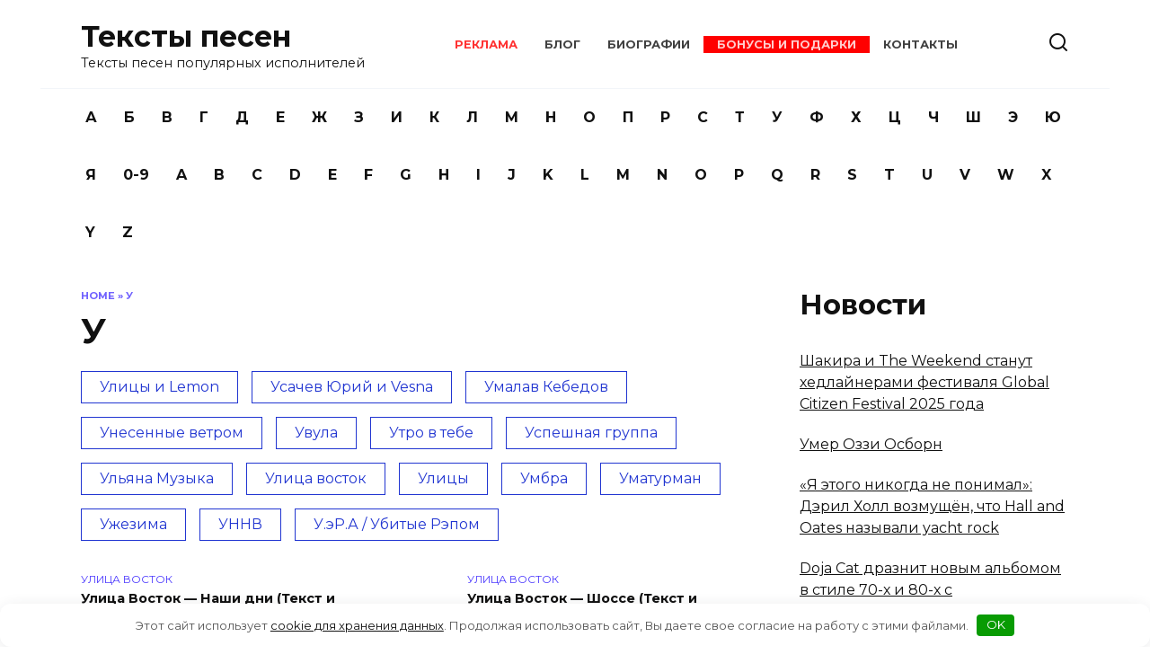

--- FILE ---
content_type: text/html; charset=UTF-8
request_url: https://miditext.ru/u-2/page/2/
body_size: 27013
content:
<!doctype html>
<html lang="ru-RU">
<head>
	<meta charset="UTF-8">
	<meta name="viewport" content="width=device-width, initial-scale=1">

	<meta name='robots' content='max-image-preview:large, noindex,follow' />

	<title>У Archives - Страница 2 из 7 - Тексты песен</title>
	<link rel="canonical" href="https://miditext.ru/u-2/" />
	<meta property="og:locale" content="ru_RU" />
	<meta property="og:type" content="article" />
	<meta property="og:title" content="У Archives" />
	<meta property="og:url" content="https://miditext.ru/u-2/" />
	<meta property="og:site_name" content="Тексты песен" />
	<meta name="twitter:card" content="summary_large_image" />


<style id='wp-img-auto-sizes-contain-inline-css' type='text/css'>
img:is([sizes=auto i],[sizes^="auto," i]){contain-intrinsic-size:3000px 1500px}
/*# sourceURL=wp-img-auto-sizes-contain-inline-css */
</style>
<style id='classic-theme-styles-inline-css' type='text/css'>
/*! This file is auto-generated */
.wp-block-button__link{color:#fff;background-color:#32373c;border-radius:9999px;box-shadow:none;text-decoration:none;padding:calc(.667em + 2px) calc(1.333em + 2px);font-size:1.125em}.wp-block-file__button{background:#32373c;color:#fff;text-decoration:none}
/*# sourceURL=/wp-includes/css/classic-themes.min.css */
</style>
<link rel='stylesheet' id='google-fonts-css' href='https://fonts.googleapis.com/css?family=Montserrat%3A400%2C400i%2C700&#038;subset=cyrillic&#038;display=swap'  media='all' />
<link rel='stylesheet' id='reboot-style-css' href='https://miditext.ru/wp-content/themes/reboot/assets/css/style.min.css'  media='all' />
<script type="text/javascript" src="https://miditext.ru/wp-includes/js/jquery/jquery.min.js" id="jquery-core-js"></script>
<script type="text/javascript" src="https://miditext.ru/wp-includes/js/jquery/jquery-migrate.min.js" id="jquery-migrate-js"></script>
<style>
		#category-posts-2-internal ul {padding: 0;}
#category-posts-2-internal .cat-post-item img {max-width: initial; max-height: initial; margin: initial;}
#category-posts-2-internal .cat-post-author {margin-bottom: 0;}
#category-posts-2-internal .cat-post-thumbnail {margin: 5px 10px 5px 0;}
#category-posts-2-internal .cat-post-item:before {content: ""; clear: both;}
#category-posts-2-internal .cat-post-excerpt-more {display: inline-block;}
#category-posts-2-internal .cat-post-item {list-style: none; margin: 3px 0 10px; padding: 3px 0;}
#category-posts-2-internal .cat-post-current .cat-post-title {font-weight: bold; text-transform: uppercase;}
#category-posts-2-internal [class*=cat-post-tax] {font-size: 0.85em;}
#category-posts-2-internal [class*=cat-post-tax] * {display:inline-block;}
#category-posts-2-internal .cat-post-item:after {content: ""; display: table;	clear: both;}
#category-posts-2-internal .cat-post-item .cat-post-title {overflow: hidden;text-overflow: ellipsis;white-space: initial;display: -webkit-box;-webkit-line-clamp: 5;-webkit-box-orient: vertical;padding-bottom: 0 !important;}
#category-posts-2-internal .cat-post-item:after {content: ""; display: table;	clear: both;}
#category-posts-2-internal .cat-post-thumbnail {display:block; float:left; margin:5px 10px 5px 0;}
#category-posts-2-internal .cat-post-crop {overflow:hidden;display:block;}
#category-posts-2-internal p {margin:5px 0 0 0}
#category-posts-2-internal li > div {margin:5px 0 0 0; clear:both;}
#category-posts-2-internal .dashicons {vertical-align:middle;}
</style>
		<style>.pseudo-clearfy-link { color: #008acf; cursor: pointer;}.pseudo-clearfy-link:hover { text-decoration: none;}</style><meta name="cdp-version" content="1.5.0" /><link rel="preload" href="https://miditext.ru/wp-content/themes/reboot/assets/fonts/wpshop-core.ttf" as="font" crossorigin>
    <style>.entry-content a:not(.wp-block-button__link), .entry-content a:not(.wp-block-button__link):visited, .spanlink, .comment-reply-link, .pseudo-link, .widget_calendar a, .widget_recent_comments a, .child-categories ul li a{color:#2135d1}.child-categories ul li a{border-color:#2135d1}@media (max-width: 991px){.widget-area{display: block; margin: 0 auto}}</style>
<link rel="icon" href="https://miditext.ru/wp-content/uploads/2017/05/cropped-icons-1-1-32x32.png" sizes="32x32" />
<link rel="icon" href="https://miditext.ru/wp-content/uploads/2017/05/cropped-icons-1-1-192x192.png" sizes="192x192" />
<link rel="apple-touch-icon" href="https://miditext.ru/wp-content/uploads/2017/05/cropped-icons-1-1-180x180.png" />
<meta name="msapplication-TileImage" content="https://miditext.ru/wp-content/uploads/2017/05/cropped-icons-1-1-270x270.png" />
<style>.clearfy-cookie { position:fixed; left:0; right:0; bottom:0; padding:12px; color:#555555; background:#ffffff; box-shadow:0 3px 20px -5px rgba(41, 44, 56, 0.2); z-index:9999; font-size: 13px; border-radius: 12px; transition: .3s; }.clearfy-cookie--left { left: 20px; bottom: 20px; right: auto; max-width: 400px; margin-right: 20px; }.clearfy-cookie--right { left: auto; bottom: 20px; right: 20px; max-width: 400px; margin-left: 20px; }.clearfy-cookie.clearfy-cookie-hide { transform: translateY(150%) translateZ(0); opacity: 0; }.clearfy-cookie-container { max-width:1170px; margin:0 auto; text-align:center; }.clearfy-cookie-accept { background:#089b03; color:#fff; border:0; padding:.2em .8em; margin: 0 0 0 .5em; font-size: 13px; border-radius: 4px; cursor: pointer; }.clearfy-cookie-accept:hover,.clearfy-cookie-accept:focus { opacity: .9; }</style><!--noptimize--><script data-noptimize="" data-wpfc-render="false">
/* <![CDATA[ */
window.fpm_settings = {"timer_text":"\u0417\u0430\u043a\u0440\u044b\u0442\u044c \u0447\u0435\u0440\u0435\u0437","lazyload":"false","threshold":"300","dublicate":"true","rtb":"false","sidebar":"false","selector":".fpm_end","bottom":"10","ajaxUrl":"https:\/\/miditext.ru\/wp-admin\/admin-ajax.php","ip_to_block":"https:\/\/miditext.ru\/ip.html","get_ip":"https:\/\/miditext.ru\/wp-content\/plugins\/flatpm-wp\/ip.php","speed":"300","overlay":"false","locale":"ru","key":"U2R1elQ1TzNENElVcTF6","role":"not_logged_in"};
/* ]]> */
</script>
<!--/noptimize--><!--noptimize-->
<noscript data-noptimize id="fpm_modul">
<style>
html{max-width:100vw}
.fpm-async:not([data-fpm-type="outgoing"]) + .fpm-async:not([data-fpm-type="outgoing"]){display:none}
[data-fpm-type]{background-color:transparent;transition:background-color .2s ease}
[data-fpm-type]{position:relative;overflow:hidden;border-radius:3px;z-index:0}
.fpm-cross{transition:box-shadow .2s ease;position:absolute;top:-0px;right:0;width:34px;height:34px;background:#000000;display:block;cursor:pointer;z-index:99;border:none;padding:0;min-width:0;min-height:0}
.fpm-cross:hover{box-shadow:0 0 0 50px rgba(0,0,0,.2) inset}
.fpm-cross:after,
.fpm-cross:before{transition:transform .3s ease;content:'';display:block;position:absolute;top:0;left:0;right:0;bottom:0;width:calc(34px / 2);height:3px;background:#ffffff;transform-origin:center;transform:rotate(45deg);margin:auto}
.fpm-cross:before{transform:rotate(-45deg)}
.fpm-cross:hover:after{transform:rotate(225deg)}
.fpm-cross:hover:before{transform:rotate(135deg)}
.fpm-timer{position:absolute;top:-0px;right:0;padding:0 15px;color:#ffffff;background:#000000;line-height:34px;height:34px;text-align:center;font-size:14px;z-index:99}
[data-fpm-type="outgoing"].center .fpm-timer,[data-fpm-type="outgoing"].center .fpm-cross{top:0!important}
.fpm-timer span{font-size:16px;font-weight:600}
[data-fpm-type="outgoing"]{transition:transform 300ms ease,opacity 300ms ease,min-width 0s;transition-delay:0s,0s,.3s;position:fixed;min-width:250px!important;z-index:9999;opacity:0;background:#ffffff;pointer-events:none;will-change:transform;overflow:visible;max-width:100vw}
[data-fpm-type="outgoing"]:after{content:'';position:absolute;top:0;left:0;right:0;bottom:0;z-index:1;pointer-events:all}
[data-fpm-type="outgoing"].fpm-show:after{pointer-events:none}


[data-fpm-type="outgoing"] *{max-width:none}

[data-fpm-type="outgoing"].left-top [id*="yandex_rtb_"],
[data-fpm-type="outgoing"].right-top [id*="yandex_rtb_"],
[data-fpm-type="outgoing"].left-center [id*="yandex_rtb_"],
[data-fpm-type="outgoing"].right-center [id*="yandex_rtb_"],
[data-fpm-type="outgoing"].left-bottom [id*="yandex_rtb_"],
[data-fpm-type="outgoing"].right-bottom [id*="yandex_rtb_"]{max-width:336px;min-width:160px}

[data-fpm-type].no-preloader:after,[data-fpm-type].no-preloader:before,
[data-fpm-type="outgoing"]:after,[data-fpm-type="outgoing"]:before{display:none}

[data-fpm-type="outgoing"].fpm-show{opacity:1;pointer-events:all;min-width:0!important}

[data-fpm-type="outgoing"].center{position:fixed;top:50%;left:50%;height:auto;z-index:-2;opacity:0;transform:translateX(-50%) translateY(-50%) scale(.6)}
[data-fpm-type="outgoing"].center.fpm-show{transform:translateX(-50%) translateY(-50%) scale(1);opacity:1}
[data-fpm-type="outgoing"].center.fpm-show{z-index:2000}

[data-fpm-type="outgoing"].left-top{top:0;left:0;transform:translateX(-100%)}
[data-fpm-type="outgoing"].top-center{top:0;left:50%;transform:translateX(-50%) translateY(-100%)}
[data-fpm-type="outgoing"].right-top{top:0;right:0;transform:translateX(100%)}
[data-fpm-type="outgoing"].left-center{top:50%;left:0;transform:translateX(-100%) translateY(-50%)}
[data-fpm-type="outgoing"].right-center{top:50%;right:0;transform:translateX(100%) translateY(-50%)}
[data-fpm-type="outgoing"].left-bottom{bottom:0;left:0;transform:translateX(-100%)}
[data-fpm-type="outgoing"].bottom-center{bottom:0;left:50%;transform:translateX(-50%) translateY(100%)}
[data-fpm-type="outgoing"].right-bottom{bottom:0;right:0;transform:translateX(100%)}
[data-fpm-type="outgoing"].fpm-show.left-center,
[data-fpm-type="outgoing"].fpm-show.right-center{transform:translateX(0) translateY(-50%)}
[data-fpm-type="outgoing"].fpm-show.top-center,
[data-fpm-type="outgoing"].fpm-show.bottom-center{transform:translateX(-50%) translateY(0)}
[data-fpm-type="outgoing"].fpm-show.left-top,
[data-fpm-type="outgoing"].fpm-show.right-top,
[data-fpm-type="outgoing"].fpm-show.left-bottom,
[data-fpm-type="outgoing"].fpm-show.right-bottom{transform:translateX(0)}

.fpm-overlay{position:fixed;width:100%;height:100%;pointer-events:none;top:0;left:0;z-index:1000;opacity:0;background:#0000008a;transition:all 300ms ease;-webkit-backdrop-filter:blur(0px);backdrop-filter:blur(0px)}
[data-fpm-type="outgoing"].center.fpm-show ~ .fpm-overlay{opacity:1;pointer-events:all}
.fpm-fixed{position:fixed;z-index:50}
.fpm-stop{position:relative;z-index:50}
.fpm-preroll{position:relative;overflow:hidden;display:block}
.fpm-preroll.hasIframe{padding-bottom:56.25%;height:0}
.fpm-preroll iframe{display:block;width:100%;height:100%;position:absolute}
.fpm-preroll_flex{display:flex;align-items:center;justify-content:center;position:absolute;top:0;left:0;right:0;bottom:0;background:rgba(0,0,0,.65);opacity:0;transition:opacity .35s ease;z-index:2}
.fpm-preroll_flex.fpm-show{opacity:1}
.fpm-preroll_flex.fpm-hide{pointer-events:none;z-index:-1}
.fpm-preroll_item{position:relative;max-width:calc(100% - 68px);max-height:100%;z-index:-1;pointer-events:none;cursor:default}
.fpm-preroll_flex.fpm-show .fpm-preroll_item{z-index:3;pointer-events:all}
.fpm-preroll_flex .fpm-timer,
.fpm-preroll_flex .fpm-cross{top:10px!important;right:10px!important}
.fpm-preroll_hover{position:absolute;top:0;left:0;right:0;bottom:0;width:100%;height:100%;z-index:2}
.fpm-preroll_flex:not(.fpm-show) .fpm-preroll_hover{cursor:pointer}
.fpm-hoverroll{position:relative;overflow:hidden;display:block}
.fpm-hoverroll_item{position:absolute;bottom:0;left:50%;margin:auto;transform:translateY(100%) translateX(-50%);transition:all 300ms ease;z-index:1000;max-height:100%}

.fpm-preroll_item [id*="yandex_rtb_"],
.fpm-hoverroll_item [id*="yandex_rtb_"]{min-width:160px}

.fpm-hoverroll:hover .fpm-hoverroll_item:not(.fpm-hide){transform:translateY(0) translateX(-50%)}
.fpm-slider{display:grid}
.fpm-slider > *{grid-area:1/1;margin:auto;opacity:0;transform:translateX(200px);transition:all 420ms ease;pointer-events:none;width:100%;z-index:0}
.fpm-slider > *.fpm-hide{transform:translateX(-100px)!important;opacity:0!important;z-index:0!important}
.fpm-slider > *.fpm-show{transform:translateX(0);pointer-events:all;opacity:1;z-index:1}
.fpm-slider .fpm-timeline{width:100%;height:2px;background:#f6f5ff;position:relative}
.fpm-slider .fpm-timeline:after{content:'';position:absolute;background:#d5ceff;height:100%;transition:all 300ms ease;width:0}
.fpm-slider > *.fpm-show .fpm-timeline:after{animation:timeline var(--duration) ease}
.fpm-slider > *:hover .fpm-timeline:after{animation:timeline-hover}
.fpm-slider > *:after{content:'';position:absolute;top:0;left:0;right:0;bottom:0;z-index:1;pointer-events:all}
.fpm-slider > *.fpm-show:after{pointer-events:none}
@keyframes timeline-hover{}
@keyframes timeline{0% {width:0}100% {width:100%}}
.fpm-interscroller-wrapper{position:relative;width:100%;max-width:100%;height:var(--height)}
.fpm-interscroller{position:absolute;top:0;left:0;width:100%;height:100%;clip:rect(0,auto,auto,0);background:var(--background)}
.fpm-interscroller + div{position:absolute;bottom:0;left:0;right:0;top:0;margin:auto;display:block;height:1px}
.fpm-interscroller-inner{position:fixed;top:50%;transform:translate(0,-50%);max-width:100%;display:flex;justify-content:center;align-items:center;width:var(--width)}
.fpm-interscroller-inner > div{min-width:100px;min-height:100px}
.fpm-interscroller-text{position:absolute;text-align:center;padding:10px;background:var(--background);color:var(--color);font-size:14px;z-index:1;line-height:1.4}
.fpm-interscroller-text.top{top:0;left:0;right:0}
.fpm-interscroller-text.bottom{bottom:0;left:0;right:0}
</style>
</noscript>
<!--/noptimize-->


<!--noptimize-->
<script data-noptimize="" data-wpfc-render="false">
/* <![CDATA[ */
fpm_settings.selector="true"===fpm_settings.sidebar?fpm_settings.selector:".fpm_end",!NodeList.prototype.forEach&&Array.prototype.forEach&&(NodeList.prototype.forEach=Array.prototype.forEach),window.yaContextCb=window.yaContextCb||[],window.fpm_shuffleArray=function(e){for(var t=e.length-1;0<t;t--){var n=Math.floor(Math.random()*(t+1)),r=e[t];e[t]=e[n],e[n]=r}return e},window.fpm_queryAll=function(t,e,n){try{n="true"===(n=n||"true");var r=!1;["!>","!","!^","!~","!+",":after(",":after-sibling(",":before(",":before-sibling(",":contains(",":icontains(",":starts-with(",":istarts-with(",":ends-with(",":iends-with(",":first(",":has(",":has-sibling("].forEach(function(e){t.includes(e)&&(r=!0)});var o=[];if(r){if(!e)return[];for(var i=document.evaluate(e,document,null,XPathResult.ORDERED_NODE_SNAPSHOT_TYPE,null),a=0,s=i.snapshotLength;a<s;a++)o.push(i.snapshotItem(a))}else o=Array.from(document.querySelectorAll(t));return n||(o=o.filter(function(e){return fpm_user.until_child.includes(e)})),o}catch(e){return fpm_user.debug&&console.log(e),[]}},window.fpm_debug=function(e,t){fpm_user.debug&&(t=t||"the reason is not established",console.log("%cID: "+e,"color: white; background: #ec5555"),console.log("URL: "+window.fpm_settings.ajaxUrl.replace("admin-ajax.php","")+"admin.php?page=fpm_blocks&id="+e),console.log("Reason: "+t),console.log("=".repeat(27)))},window.fpm_ipv6Normalize=function(e){var t=(e=e.toLowerCase()).split(/\:\:/g);if(2<t.length)return!1;var n=[];if(1===t.length){if(8!==(n=e.split(/\:/g)).length)return!1}else if(2===t.length){var e=t[0],t=t[1],r=e.split(/\:/g),o=t.split(/\:/g);for(i in r)n[i]=r[i];for(var i=o.length;0<i;--i)n[7-(o.length-i)]=o[i-1]}for(i=0;i<8;++i)void 0===n[i]&&(n[i]="0000"),n[i]=fpm_ipv6LeftPad(n[i],"0",4);return n.join(":")},window.fpm_ipv6LeftPad=function(e,t,n){n=t.repeat(n);return e.length<n.length&&(e=n.substring(0,n.length-e.length)+e),e},window.fpm_ipToInt=function(e){var t=[];return e.includes(":")?(fpm_ipv6Normalize(e).split(":").forEach(function(e){t.push(parseInt(e,16).toString(2).padStart(16,"0"))}),"function"==typeof window.BigInt&&BigInt(t.join(""),2)):(e.split(".").forEach(function(e){t.push(e.padStart(3,"0"))}),parseInt(t.join("")))},window.fpm_request_ip_api=function(){var e=new Promise(function(e,t){var n=new XMLHttpRequest;n.onreadystatechange=function(){n.readyState==XMLHttpRequest.DONE&&e(n.responseText)},n.open("GET","https://ip.mehanoid.pro/?lang="+fpm_settings.locale,!0),n.send()}),t=new Promise(function(e,t){var n=new XMLHttpRequest;n.onreadystatechange=function(){n.readyState==XMLHttpRequest.DONE&&(200==n.status?e(n.responseText):t({url:fpm_settings.ip_to_block,status:n.status,statusText:n.statusText}))},n.open("GET",fpm_settings.ip_to_block,!0),n.send()});Promise.all([e,t]).then(function(e){var t=JSON.parse(e[0]),n=e[1].split("\n").filter(Boolean);fpm_body.classList.remove("fpm_geo"),fpm_user.ccode=t.countryCode.toLowerCase(),fpm_user.country=t.country.toLowerCase(),fpm_user.city=t.city.toLowerCase(),fpm_user.isp=t.isp.toLowerCase(),fpm_setCookie("fpm_ccode",fpm_user.ccode),fpm_setCookie("fpm_country",fpm_user.country),fpm_setCookie("fpm_city",fpm_user.city),fpm_setCookie("fpm_isp",fpm_user.isp),fpm_user.ip="true",0<n.length?new Promise(function(e,t){var n=new XMLHttpRequest;n.onreadystatechange=function(){n.readyState==XMLHttpRequest.DONE&&(200==n.status?e(n.responseText):t({url:fpm_settings.get_ip,status:n.status,statusText:n.statusText}))},n.open("GET",fpm_settings.get_ip,!0),n.send()}).then(function(r){r=fpm_ipToInt(r),n.find(function(e){if(e.includes("-")){var t=e.split("-"),n=fpm_ipToInt(t[0].trim()),t=fpm_ipToInt(t[1].trim());if(r<=t&&n<=r)return fpm_user.ip="false",!0}else if(fpm_ipToInt(e.trim())==r)return fpm_user.ip="false",!0;return!1}),fpm_user.testcook&&fpm_setCookie("fpm_ip",fpm_user.ip),fpm_async_then("ip_api")}):(fpm_user.testcook&&fpm_setCookie("fpm_ip",fpm_user.ip),fpm_async_then("ip_api"))})},window.fpm_on=function(e,t,n,r,o){o=o||!1,e.addEventListener(t,function(e){for(var t=e.target;t&&t!==this;)t.matches(n)&&r.call(t,e),t=t.parentNode},{once:o})},window.fpm_contentsUnwrap=function(e){for(var t=e.parentNode;e.firstChild;)t.insertBefore(e.firstChild,e);t.removeChild(e)},window.fpm_wrap=function(e,t){e.parentNode.insertBefore(t,e),t.appendChild(e)},window.fpm_until=function(e,t,n,r){r=r||"nextElementSibling";var o=[];if(!e)return o;for(o.push(e),e=e[r];e&&(o.push(e),!e.matches(t));)e=(n&&e.matches(n),e[r]);return o},window.fpm_findSelector=function(e,t){var n=[];return t&&(e=e||[]).forEach(function(e){e.matches(t)&&n.push(e);e=e.querySelectorAll(t);e&&0<e.length&&(n=n.concat([...e]))}),n},window.fpm_toNodeList=function(e){var t=document.createDocumentFragment();return e.forEach(function(e){t.appendChild(e.cloneNode())}),t},window.fpm_jsonp=function(e,t){var n="jsonp_callback_"+Math.round(1e5*Math.random());window[n]=function(e){delete window[n],fpm_body.removeChild(r),t(e)};var r=document.createElement("script");r.src=e+(0<=e.indexOf("?")?"&":"?")+"callback="+n,fpm_body.appendChild(r)},window.flatPM_serialize=function(e,t){var n,r,o,i=[];for(n in e)e.hasOwnProperty(n)&&(r=t?t+"["+n+"]":n,o=e[n],i.push(null!==o&&"object"==typeof o?flatPM_serialize(o,r):encodeURIComponent(r)+"="+encodeURIComponent(o)));return i.join("&")},document.write=function(e){var t=document.createElement("div");document.currentScript.insertAdjacentElement("afterend",t),fpm_setHTML(t,e),fpm_stack_scripts.block||(fpm_stack_scripts.block=!0,fpm_setSCRIPT()),fpm_contentsUnwrap(t)},window.fpm_sticky=function(e,a,t){var s=e,l=null,d=t=t||0;function n(){if(null==l){for(var e=getComputedStyle(s,""),t="",n=0;n<e.length;n++)0!=e[n].indexOf("overflow")&&0!=e[n].indexOf("padding")&&0!=e[n].indexOf("border")&&0!=e[n].indexOf("outline")&&0!=e[n].indexOf("box-shadow")&&0!=e[n].indexOf("background")||(t+=e[n]+": "+e.getPropertyValue(e[n])+"; ");(l=document.createElement("div")).style.cssText=t+" box-sizing: border-box; width: "+s.offsetWidth+"px;",s.insertBefore(l,s.firstChild);for(var r=s.childNodes.length,n=1;n<r;n++)l.appendChild(s.childNodes[1]);s.style.padding="0",s.style.border="0"}s.style.height=l.getBoundingClientRect().height+"px";var o=s.getBoundingClientRect(),i=Math.round(o.top+l.getBoundingClientRect().height-a.getBoundingClientRect().bottom);o.top-d<=0?o.top-d<=i?(l.className=fpm_attr.stop,l.style.top=-i+"px"):(l.className=fpm_attr.fixed,l.style.top=d+"px"):(l.className="",l.style.top=""),window.addEventListener("resize",function(){s.children[0].style.width=getComputedStyle(s,"").width},!1)}window.addEventListener("scroll",n,!1),fpm_body.addEventListener("scroll",n,!1),n()},window.fpm_addDays=function(e,t){var n=60*e.getTimezoneOffset()*1e3,r=e.getTime(),e=new Date;return r+=864e5*t,e.setTime(r),n!=(t=60*e.getTimezoneOffset()*1e3)&&(r+=t-n,e.setTime(r)),e},window.fpm_adbDetect=function(){var e=document.createElement("div");e.id="yandex_rtb_",e.classList.add("adsbygoogle"),e.setAttribute("data-tag","flat_pm"),e.style="position:absolute;left:-9999px;top:-9999px",e.innerHTML="Adblock<br>detector",fpm_body.insertAdjacentElement("afterbegin",e);var t=document.querySelector('#yandex_rtb_.adsbygoogle[data-tag="flat_pm"]');if(!t)return!0;t=t.currentStyle||window.getComputedStyle(t,""),t=parseInt(t.height);return e.remove(),!(!isNaN(t)&&0!=t)},window.fpm_setCookie=function(e,t,n){var r,o=(n=n||{path:"/"}).expires;"number"==typeof o&&o&&((r=new Date).setTime(r.getTime()+1e3*o),o=n.expires=r),o&&o.toUTCString&&(n.expires=o.toUTCString());var i,a=e+"="+(t=encodeURIComponent(t));for(i in n){a+="; "+i;var s=n[i];!0!==s&&(a+="="+s)}document.cookie=a},window.fpm_getCookie=function(n){var e=document.cookie.split("; ").reduce(function(e,t){t=t.split("=");return t[0]===n?decodeURIComponent(t[1]):e},"");return""!=e?e:void 0},window.flatPM_testCookie=function(){var e="test_56445";try{return localStorage.setItem(e,e),localStorage.removeItem(e),!0}catch(e){return!1}},window.fpm_randomString=function(e){for(var t="",n="abcdefghijklmnopqrstuvwxyz",r=n.length,o=0;o<e;o++)t+=n.charAt(Math.floor(Math.random()*r));return t},window.fpm_randomProperty=function(e){e=Object.keys(e);return e[Math.floor(Math.random()*e.length)]},window.fpm_random=function(e,t){return Math.floor(Math.random()*(t-e+1))+e},window.flatPM_sanitizeUrlParams=function(e){return e&&["__proto__","constructor","prototype"].includes(e.toLowerCase())?e.toUpperCase():e},window.fpm_getUrlParams=function(e){var t={};e=e||window.location.href;e=(e=flatPM_sanitizeUrlParams(e))?e.split("?")[1]:window.location.search.slice(1);if(e)for(var n=(e=e.split("#")[0]).split("&"),r=0;r<n.length;r++){var o,i=n[r].split("="),a=i[0],s=void 0===i[1]||i[1],a=a.toLowerCase();"string"==typeof s&&(s=s.toLowerCase()),a.match(/\[(\d+)?\]$/)?(t[o=a.replace(/\[(\d+)?\]/,"")]||(t[o]=[]),a.match(/\[\d+\]$/)?(i=/\[(\d+)\]/.exec(a)[1],t[o][i]=s):t[o].push(s)):t[a]?(t[a]&&"string"==typeof t[a]&&(t[a]=[t[a]]),t[a].push(s)):t[a]=s}return t},window.fpm_dynamicInterval=function(e,t,n,r,o){t.autorefresh&&"0"!==t.autorefresh&&setTimeout(function(){e.innerHTML="",r<=++o&&(o=0),t=n[o],fpm_pre_setHTML(e,t.code),fpm_dynamicInterval(e,t,n,r,o)},1e3*t.autorefresh)},flatPM_testCookie()&&fpm_setCookie("fpm_visit",(parseInt(fpm_getCookie("fpm_visit"))||0)+1),window.fpm_stack_scripts={scripts:[],block:!1},window.fpm_base64test=/^([0-9a-zA-Z+/]{4})*(([0-9a-zA-Z+/]{2}==)|([0-9a-zA-Z+/]{3}=))?$/,window.fpm_then={ip_api:[],load:[]},window.fpm_titles="h1,h2,h3,h4,h5,h6",window.fpm_date=new Date,window.fpm_dateYear=fpm_date.getFullYear(),window.fpm_dateMonth=2==(fpm_date.getMonth()+1+"").length?fpm_date.getMonth()+1:"0"+(fpm_date.getMonth()+1),window.fpm_dateWeek=0===fpm_date.getDay()?6:fpm_date.getDay()-1,window.fpm_dateUTCWeek=0===fpm_date.getUTCDay()?6:fpm_date.getUTCDay()-1,window.fpm_dateDay=2==(fpm_date.getDate()+"").length?fpm_date.getDate():"0"+fpm_date.getDate(),window.fpm_dateHours=2==(fpm_date.getHours()+"").length?fpm_date.getHours():"0"+fpm_date.getHours(),window.fpm_dateUTCHours=fpm_date.getUTCHours(),window.fpm_dateMinutes=2==(fpm_date.getMinutes()+"").length?fpm_date.getMinutes():"0"+fpm_date.getMinutes(),window.fpm_increment={};var prop,fpm_modul=fpm_queryAll("noscript#fpm_modul"),fpm_modul_text="";for(prop in 0<fpm_modul.length&&(fpm_modul_text=fpm_modul[0].outerText,fpm_modul[0].remove()),window.fpm_attr={id:"",type:"",inner:"",status:"",async:"",modal:"",overlay:"",timer:"",cross:"",close_event:"",out:"",fixed:"",stop:"",preroll:"",hoverroll:"",show:"",hide:"",done:"",slider:"",timeline:"",interscroller:""},fpm_modul_text=(fpm_modul_text=fpm_modul_text.replace("<style>","")).replace("</style>",""),fpm_attr){fpm_attr[prop]=fpm_randomString(10);var regex=new RegExp("fpm-"+prop,"g"),fpm_modul_text=fpm_modul_text.replace(regex,fpm_attr[prop])}document.head.insertAdjacentHTML("beforeend","<style>"+fpm_modul_text+"</style>"),window.fpm_user={init:function(){window.fpm_body=window.fpm_body||document.querySelector("body"),this.fpm_end=document.querySelectorAll(".fpm_end"),this.fpm_end=this.fpm_end[this.fpm_end.length-1],this.fpm_start=document.querySelector(".fpm_start"),this.testcook=flatPM_testCookie(),this.browser=this.searchString(this.dataBrowser)||!1,this.os=this.searchString(this.dataOS)||!1,this.referer=this.cookieReferer(),this.winwidth=window.innerWidth,this.date=fpm_dateYear+"-"+fpm_dateMonth+"-"+fpm_dateDay,this.time=fpm_dateHours+":"+fpm_dateMinutes,this.adb=fpm_adbDetect(),this.until=fpm_until(this.fpm_start,".fpm_end"),this.textlen=this.until.map(function(e){return e.outerText}).join().replace(/(\s)+/g,"").length,this.titlelen=fpm_toNodeList(this.until).querySelectorAll(fpm_titles).length,this.country=this.cookieData("country").toLowerCase(),this.city=this.cookieData("city").toLowerCase(),this.ccode=this.cookieData("ccode").toLowerCase(),this.isp=this.cookieData("isp").toLowerCase(),this.ip=this.cookieData("ip").toLowerCase(),this.agent=navigator.userAgent,this.language=navigator.languages&&navigator.languages.length?navigator.languages[0]:navigator.userLanguage||navigator.language,this.until_child=this.until.map(function(e){return[e,Array.from(e.querySelectorAll("*"))]}).flat(1/0),this.debug=fpm_getUrlParams()["fpm-debug"],this.color_scheme=window.matchMedia&&window.matchMedia("(prefers-color-scheme: dark)").matches?"dark":"light"},cookieReferer:function(){return parent!==window?"///:iframe":fpm_user.testcook?(void 0===fpm_getCookie("fpm_referer")&&fpm_setCookie("fpm_referer",""!=document.referrer?document.referrer:"///:direct"),fpm_getCookie("fpm_referer")):""!=document.referrer?document.referrer:"///:direct"},cookieData:function(e){return fpm_user.testcook&&void 0!==fpm_getCookie("fpm_"+e)?fpm_getCookie("fpm_"+e):""},searchString:function(e){for(var t=e.length,n=0;n<t;n++){var r=e[n].str;if(r&&e[n].subStr.test(r))return e[n].id}},dataBrowser:[{str:navigator.userAgent,subStr:/YaBrowser/,id:"YaBrowser"},{str:navigator.vendor,subStr:/Apple/,id:"Safari"},{str:navigator.userAgent,subStr:/OPR/,id:"Opera"},{str:navigator.userAgent,subStr:/Firefox/,id:"Firefox"},{str:navigator.userAgent,subStr:/Edge/,id:"Edge"},{str:navigator.userAgent,subStr:/Chrome/,id:"Chrome"}],dataOS:[{str:navigator.platform,subStr:/Win/,id:"Windows"},{str:navigator.platform,subStr:/Mac/,id:"Mac"},{str:navigator.platform,subStr:/(iPhone|iPad|iPod)/,id:"iPhone"},{str:navigator.platform,subStr:/Linux/,id:"Linux"}]},window.fpm_offsetTop_with_exeptions=function(r,o){return r=r||"",o=o||"",window.exeptions_offsetTop=window.exeptions_offsetTop||[],window.exeptions_offsetTop[r]||(window.exeptions_offsetTop[r]=fpm_user.until.map(function(e){var t=Array.from(e.querySelectorAll("*")),n=[];return""!=r&&(n=fpm_queryAll(r,o,"false"),t=t.filter(function(e){return!n.includes(e)})),[e,t]}).flat(1/0).map(function(e){return{el:e,offset:Math.round(e.getBoundingClientRect().top-fpm_user.fpm_start.getBoundingClientRect().top)}}),window.exeptions_offsetTop[r])},window.fpm_textLength_with_exeptions=function(i,a){if(i=i||"",a=a||"",window.exeptions_textLength=window.exeptions_textLength||[],window.exeptions_textLength[i])return window.exeptions_textLength[i];var s=0;return window.exeptions_textLength[i]=fpm_user.until.map(function(e){if("SCRIPT"==e.tagName)return[];var t=Array.from(e.querySelectorAll("*")),n=[];""!=i&&(n=fpm_queryAll(i,a,"false"),t=t.filter(function(e){return!n.includes(e)}));var r=0,o=e.outerText.replace(/(\s)+/g,"").length;return 0<t.length&&t.forEach(function(e){var t;void 0!==e.outerText&&"SCRIPT"!=e.tagName&&(t=e.outerText.replace(/(\s)+/g,"").length,r+=t,s+=t),e.fpm_textLength=s}),s+=o-r,e.fpm_textLength=s,[e,t]}).flat(1/0),window.exeptions_textLength[i]},void 0!==fpm_getUrlParams().utm_referrer&&(fpm_setCookie("fpm_referer",fpm_getUrlParams().utm_referrer),fpm_user.referer=fpm_getUrlParams().utm_referrer),window.fpm_async_then=function(e){var t=fpm_then[e].length;if(0!=t)for(var n=0;n<t;n++){var r=fpm_then[e][n];fpm_next(r)}else fpm_then[e]=[]},window.flatPM_persentWrapper=function(e,n,t){var r=0,o=!1;return e.forEach(function(e){var t=e.outerText.replace(/(\s)+/g,"");r<n&&(r+=t.length,o=e)}),o},window.fpm_textLength_between=function(e,t,n){var r=e,o=0,i=e.outerText.length,a="data-"+fpm_attr.id;(n=n||!1)&&(o=e.outerText.length,i=0);e:do{for(var s=e;null!==s.previousElementSibling;){if((s=s.previousElementSibling).hasAttribute(a))break e;if(s.previousElementSibling===fpm_user.fpm_start){o=1e8;break e}if(0<(l=s.querySelectorAll("[data-"+fpm_attr.id+"]")).length){l=l[l.length-1];do{for(;null!==l.nextElementSibling;)o+=(l=l.nextElementSibling).outerText.length}while((l=l.parentNode)!==s);break}if(t<=(o+=s.outerText.length))break e}}while(e=e.parentNode,e!==fpm_user.fpm_start.parentNode);e=r;e:do{for(var l,s=e;null!==s.nextElementSibling;){if((s=s.nextElementSibling).hasAttribute(a))break e;if(s.nextElementSibling===fpm_user.fpm_end){i=1e8;break e}if(0<(l=s.querySelectorAll("[data-"+fpm_attr.id+"]")).length){l=l[0];do{for(;null!==l.previousElementSibling;)i+=(l=l.previousElementSibling).outerText.length}while((l=l.parentNode)!==s);break}if(t<=(i+=s.outerText.length))break e}}while(e=e.parentNode,e!==fpm_user.fpm_start.parentNode);return t<=o&&t<=i},window.fpm_interscroller_resize=function(){document.querySelectorAll("."+fpm_attr.interscroller+"-inner").forEach(function(e){e.style.setProperty("--width",e.parentNode.getBoundingClientRect().width+"px")})},window.addEventListener("resize",fpm_interscroller_resize),window.fpm_getScrollbarWidth=function(){var e=document.createElement("div");e.style.visibility="hidden",e.style.overflow="scroll",e.style.msOverflowStyle="scrollbar",document.body.appendChild(e);var t=document.createElement("div");e.appendChild(t);t=e.offsetWidth-t.offsetWidth;return e.parentNode.removeChild(e),t},window.fpm_interscrollerObserver=function(e,t){t=t||3;var n,r=parseInt(window.getComputedStyle(document.body,null).getPropertyValue("padding-right")),o=e.querySelectorAll("span.timer");function i(){return 85<100/window.innerHeight*e.getBoundingClientRect().height?e.getBoundingClientRect().bottom-document.querySelector("html").getBoundingClientRect().top-window.innerHeight:e.getBoundingClientRect().bottom-document.querySelector("html").getBoundingClientRect().top+(window.innerHeight-e.getBoundingClientRect().height)/2-window.innerHeight}document.body.style.overflow="hidden",document.body.style.paddingRight=r+fpm_getScrollbarWidth()+"px",window.scrollTo({top:i(),left:0,behavior:"smooth"}),n=setInterval(function(){window.scrollTo({top:i(),left:0,behavior:"smooth"})},100);var a=setInterval(function(){t--,o.forEach(function(e){e.innerHTML=t}),t<=0&&(document.body.style.overflow="auto",document.body.style.paddingRight=r+"px",o.forEach(function(e){e.remove()}),clearInterval(n),clearInterval(a))},1e3)},window.fpm_render_pixel_ads=function(e,t){t.xpath=t.xpath||"";var n,r,o,i,a=fpm_user.fpm_end.getBoundingClientRect().top-fpm_user.fpm_start.getBoundingClientRect().top,s=fpm_offsetTop_with_exeptions(t.exclude,t.xpath);if((t.n=t.n&&0!=t.n?t.n:1,["percent_once","px_once","center"].includes(t.type)&&("percent_once"===t.type&&(r=Math.round(window.innerHeight/100*t.n)),"px_once"===t.type&&(r=+t.n),"center"===t.type&&(r=a/2),r<(i=200+a)&&(f=[...s].sort((e,t)=>Math.abs(r-e.offset)-Math.abs(r-t.offset)),o=s.find(function(e){return e.offset===f[0].offset}).el,t.m?(t.m=+t.m,fpm_textLength_between(o,t.m)&&o.insertAdjacentElement("beforebegin",e)):o.insertAdjacentElement("beforebegin",e))),["percent_iterable","px_iterable"].includes(t.type))&&("percent_iterable"===t.type&&(r=Math.round(window.innerHeight/100*t.n),n=t.start?Math.round(window.innerHeight/100*t.start):r),"px_iterable"===t.type&&(r=+t.n,n=t.start?+t.start:r),r<(i=200+a))){var l=i;t.max&&(l=Math.min(i,r*t.max+n));for(var d=n;d<l;){var f=[...s].sort((e,t)=>Math.abs(d-e.offset)-Math.abs(d-t.offset));o=s.find(function(e){return e.offset===f[0].offset}).el,t.m?(t.m=+t.m,fpm_textLength_between(o,t.m)&&o.insertAdjacentElement("beforebegin",e.cloneNode())):o.insertAdjacentElement("beforebegin",e.cloneNode()),d+=r}}},window.fpm_cross_timer=function(t,n,r){var e,o=null!==r.querySelector("."+fpm_attr.cross),i=null!==r.querySelector("."+fpm_attr.timer);"true"===n.cross&&((e=document.createElement("div")).classList.add(fpm_attr.cross),e.addEventListener("click",function(e){e.preventDefault(),fpm_close_event(t,n,r),r.classList.add(fpm_attr.hide),fpm_setCookie("fpm_outgoing_"+t.id,"true")})),n.timeout=parseInt(n.timeout)||0;var a,s,l,d=n.cross_offset&&"true"===n.cross_offset?r.firstChild:r;"true"===n.timer&&0<n.timeout?((a=document.createElement("div")).classList.add(fpm_attr.timer),a.innerHTML=fpm_settings.timer_text+" <span>"+n.timeout+"</span>",s=a.querySelector("span"),i||d.appendChild(a),l=setInterval(function(){s.innerHTML=--n.timeout,n.timeout<=0&&(clearInterval(l),a.remove(),"true"===n.cross?o||d.appendChild(e):(fpm_close_event(t,n,r),r.classList.add(fpm_attr.hide)))},1e3)):"true"!==n.cross||o||d.appendChild(e)},window.fpm_close_event=function(e,t,n){n.classList.remove(fpm_attr.show),n.classList.contains("center")||setTimeout(function(){n.remove()},+fpm_settings.speed+100),t.again&&"true"===t.again&&(window.fpm_outgoing_counter=window.fpm_outgoing_counter||[],window.fpm_outgoing_counter[e.id]=window.fpm_outgoing_counter[e.id]||0,(!t.count||window.fpm_outgoing_counter[e.id]<t.count)&&setTimeout(function(){delete e.view.pixels,delete e.view.symbols,delete e.view.once,delete e.view.iterable,delete e.view.preroll,delete e.view.hoverroll,fpm_setWrap(e,!0),fpm_next(e)},t.interval?1e3*t.interval:0),window.fpm_outgoing_counter[e.id]++)},window.fpm_setWrap=function(a,e){e=e||!1;try{if(!e){var t,n,r=[],o=a.html.block,i=0,s=[];for(t in o)if((!o[t].minwidth||o[t].minwidth<=fpm_user.winwidth)&&(!o[t].maxwidth||o[t].maxwidth>=fpm_user.winwidth)){o[t].abgroup||(o[t].abgroup="0"),r[o[t].abgroup]||(r[o[t].abgroup]=[]);var l,d=fpm_user.adb&&(""!==o[t].adb.code||"true"!==fpm_settings.dublicate&&"footer"!==a.id&&"header"!==a.id)?o[t].adb:o[t].html;for(l in fpm_base64test.test(d.code)&&(d.code=decodeURIComponent(escape(atob(d.code)))),d.code=d.code.trim(),fpm_attr){var f=new RegExp("fpm-"+l,"g");fpm_modul_text=fpm_modul_text.replace(f,fpm_attr[l])}d.code&&r[o[t].abgroup].push(d)}for(n in r)0==r[n].length&&delete r[n];if(0==Object.keys(r).length)return void fpm_debug(a.id,"screen resolution");for(n in delete a.html.block,r)if("0"===n)for(var p in r[n])r[n][p].minheight&&(i+=+r[n][p].minheight);else s[n]=fpm_randomProperty(r[n]),i+=+r[n][s[n]].minheight;a.html.groups=r,a.html.start=s}var m=document.createElement("div");(a.user.geo||a.user.ip||a.user.isp)&&m.classList.add(fpm_attr.async),m.setAttribute("data-"+fpm_attr.id,a.id),m.setAttribute("data-"+fpm_attr.status,"processing"),m.style.minHeight=i+"px";var c=a.view.pixels;c&&null!==fpm_user.fpm_end&&null!==fpm_user.fpm_start&&((x=m.cloneNode()).setAttribute("data-"+fpm_attr.type,"pixels"),"processing"==document.readyState?document.addEventListener("load",function(){fpm_then.load.push(a),fpm_render_pixel_ads(x,c),fpm_async_then("load")}):fpm_render_pixel_ads(x,c));var u=a.view.symbols;if(u&&null!==fpm_user.fpm_end&&null!==fpm_user.fpm_start){(x=m.cloneNode()).setAttribute("data-"+fpm_attr.type,"symbols"),u.xpath=u.xpath||"";var _,h,g=fpm_textLength_with_exeptions(u.exclude,u.xpath);if(u.n=u.n&&0!=u.n?u.n:1,["percent_once","symbol_once","center"].includes(u.type)&&("percent_once"===u.type&&(_=Math.round(fpm_user.textlen/100*u.n)),"symbol_once"===u.type&&(_=+u.n),"center"===u.type&&(_=fpm_user.textlen/2),w=fpm_user.textlen+100,_<w?(y=[...g].sort((e,t)=>Math.abs(_-e.fpm_textLength)-Math.abs(_-t.fpm_textLength)),h=g.find(function(e){return e.fpm_textLength===y[0].fpm_textLength}),u.m?(u.m=+u.m,fpm_textLength_between(h,u.m,!0)&&h.insertAdjacentElement("afterend",x)):h.insertAdjacentElement("afterend",x)):fpm_debug(a.id,"symbols offset")),["percent_iterable","symbol_iterable"].includes(u.type)){"percent_iterable"===u.type&&(_=Math.round(fpm_user.textlen/100*u.n),s=u.start?Math.round(fpm_user.textlen/100*u.start):_),"symbol_iterable"===u.type&&(_=+u.n,s=u.start?+u.start:_);var w=fpm_user.textlen+100;if(_<w){var v=w;u.max&&(v=Math.min(w,_*u.max+s));for(var b=s;b<v;){var y=[...g].sort((e,t)=>Math.abs(b-e.fpm_textLength)-Math.abs(b-t.fpm_textLength));h=g.find(function(e){return e.fpm_textLength===y[0].fpm_textLength}),u.m?(u.m=+u.m,fpm_textLength_between(h,u.m,!0)&&h.insertAdjacentElement("afterend",x.cloneNode())):h.insertAdjacentElement("afterend",x.cloneNode()),b+=_}}else fpm_debug(a.id,"symbols offset")}}w=a.view.once;w&&((x=m.cloneNode()).setAttribute("data-"+fpm_attr.type,"once"),C=fpm_queryAll(w.selector,w.xpath,w.document),w.n=+w.n||1,C.length>=w.n?("bottom"===w.derection&&C.reverse(),E="beforebegin","prepend"===w.insert_type&&(E="afterbegin"),"append"===w.insert_type&&(E="beforeend"),"after"===w.insert_type&&(E="afterend"),C[w.n-1].insertAdjacentElement(E,x)):fpm_debug(a.id,"once can't find element"));var x,L=a.view.iterable;if(L){(x=m.cloneNode()).setAttribute("data-"+fpm_attr.type,"iterable");var C=fpm_queryAll(L.selector,L.xpath,L.document);if(L.n=+L.n||1,L.start=+L.start||L.n,C.length>=L.n+L.start-1){"bottom"===L.derection&&C.reverse();var E="beforebegin";"prepend"===L.insert_type&&(E="afterbegin"),"append"===L.insert_type&&(E="beforeend"),"after"===L.insert_type&&(E="afterend");v=C.length;L.max&&(v=Math.min(C.length,L.n*L.max+L.start-L.n));for(b=L.start-1;b<v;b++)(b+1-L.start+L.n)%L.n==0&&C[b].insertAdjacentElement(E,x.cloneNode())}else fpm_debug(a.id,"iterable can't find element")}var T=a.view.outgoing;T&&("true"===T.cookie||"true"!==fpm_getCookie("fpm_outgoing_"+a.id)?((N=m.cloneNode()).setAttribute("data-"+fpm_attr.type,"outgoing"),N.classList.add(T.side),"sec"==T.type&&(S=function(){"true"===T.close&&(document.removeEventListener("visibilitychange",H),fpm_body.removeEventListener("mouseleave",H)),N.classList.add(fpm_attr.show),fpm_cross_timer(a,{...T},N),T.hide&&setTimeout(function(){fpm_close_event(a,T,N)},1e3*T.hide)},I=setTimeout(function(){S()},1e3*T.show)),["px","vh","%"].includes(T.type)&&(O=function(){("px"===T.type&&window.pageYOffset>T.show||"vh"===T.type&&window.pageYOffset>Math.round(window.innerHeight/100*T.show)||"%"===T.type&&window.pageYOffset>Math.round((fpm_body.scrollHeight-window.innerHeight)/100*T.show))&&P()},document.addEventListener("scroll",O)),"true"===T.close&&(H=function(e){("visibilitychange"===e.type&&document.hidden||"mouseleave"===e.type)&&(document.removeEventListener("visibilitychange",H),fpm_body.removeEventListener("mouseleave",H),"sec"==T.type&&(clearTimeout(I),S()),"px"==T.type&&P())},document.addEventListener("visibilitychange",H),fpm_body.addEventListener("mouseleave",H)),"true"===T.action&&T.selector&&fpm_on(fpm_body,"click",T.selector,function(e){"true"===T.close&&(document.removeEventListener("visibilitychange",H),fpm_body.removeEventListener("mouseleave",H)),"sec"==T.type&&(clearTimeout(I),S()),"px"==T.type&&P()}),fpm_body.insertAdjacentElement("afterbegin",N)):fpm_debug(a.id,"outgoing already displayed for this user"));var k=a.view.preroll;k&&(0<(A=fpm_queryAll(k.selector,k.xpath,"true")).length?A.forEach(function(e){var t,n,r,o,i;e.classList.contains(fpm_attr.done)||(e.classList.add(fpm_attr.done),t=document.createElement("span"),n=t.cloneNode(),r=t.cloneNode(),o=t.cloneNode(),t.classList.add(fpm_attr.preroll),(e.matches("iframe")||0<e.querySelectorAll("iframe").length)&&t.classList.add("hasIframe"),fpm_wrap(e,t),n.classList.add(fpm_attr.preroll+"_flex"),r.classList.add(fpm_attr.preroll+"_item"),o.classList.add(fpm_attr.preroll+"_hover"),r.appendChild(m.cloneNode()),n.appendChild(r),n.appendChild(o),t.appendChild(n),i=function(e){e.preventDefault(),fpm_cross_timer(a,{...k},n),n.classList.add(fpm_attr.show),o.removeEventListener("click",i),"true"===k.once&&document.querySelectorAll("."+fpm_attr.preroll+"_flex:not(."+fpm_attr.show+")").forEach(function(e){e.remove()})},o.addEventListener("click",i))}):fpm_debug(a.id,"preroll can't find element"));var M=a.view.hoverroll;M&&(0<(A=fpm_queryAll(M.selector,M.xpath,"true")).length?A.forEach(function(e){var t,n;e.classList.contains(fpm_attr.done)||(e.classList.add(fpm_attr.done),n=(t=document.createElement("span")).cloneNode(),t.classList.add(fpm_attr.hoverroll),fpm_wrap(e,t),n.classList.add(fpm_attr.hoverroll+"_item"),n.appendChild(m.cloneNode()),t.appendChild(n),"true"===M.cross&&fpm_cross_timer(a,{...M},n))}):fpm_debug(a.id,"hoverroll can't find element")),document.querySelectorAll(".fpm-short-"+a.id).forEach(function(e){var t=m.cloneNode();t.setAttribute("data-"+fpm_attr.type,"shortcode"),e.insertAdjacentElement("beforebegin",t),e.remove()})}catch(e){console.warn(e)}var A,S,I,O,H,N;function P(){var e;document.removeEventListener("scroll",O),"true"===T.close&&(document.removeEventListener("visibilitychange",H),fpm_body.removeEventListener("mouseleave",H)),N.classList.add(fpm_attr.show),fpm_cross_timer(a,{...T},N),T.hide&&(e=function(){window.pageYOffset>T.hide&&(fpm_close_event(a,T,N),document.removeEventListener("scroll",e))},document.addEventListener("scroll",e))}},window.fpm_afterObserver=function(i,a){var s,e=a.getAttribute("data-"+fpm_attr.type),t=getComputedStyle(a,"").minHeight,l=!1;for(s in i.groups){var d=i.groups[s];if("0"===s)for(var n in d)!function(){var e=d[n],t=document.createElement("div");t.classList.add(fpm_attr.inner),a.insertAdjacentElement("beforeend",t),e.timeout||e.autorefresh?(l=!0,setTimeout(function(){fpm_pre_setHTML(t,e.code),e.autorefresh&&"0"!==e.autorefresh&&setInterval(function(){t.innerHTML="",fpm_pre_setHTML(t,e.code)},1e3*e.autorefresh)},e.timeout?1e3*e.timeout:0)):(fpm_pre_setHTML(t,e.code),fpm_contentsUnwrap(t))}();else!function(){var e=+i.start[s],t=d,n=t.length,r=t[e],o=document.createElement("div");r.timeout&&r.timeout,o.classList.add(fpm_attr.inner),a.insertAdjacentElement("beforeend",o),r.timeout||r.autorefresh?(l=!0,setTimeout(function(){fpm_pre_setHTML(o,r.code),fpm_dynamicInterval(o,r,t,n,e)},r.timeout?1e3*r.timeout:0)):(fpm_pre_setHTML(o,r.code),fpm_contentsUnwrap(o))}()}!l&&["pixels","symbols","once","iterable"].includes(e)&&"0px"==t&&fpm_contentsUnwrap(a)},window.fpm_next=function(e){var t=fpm_queryAll("[data-"+fpm_attr.id+'="'+e.id+'"][data-'+fpm_attr.status+'="processing"]');if(0!==t.length)try{if(e.user.ip&&"false"===fpm_user.ip)return t.forEach(function(e){e.remove()}),void fpm_debug(e.id,"ip");var n=e.user.isp;if(n&&(n.allow=n.allow.filter(Boolean))&&(n.disallow=n.disallow.filter(Boolean))&&(0<n.allow.length&&-1==n.allow.findIndex(function(e){return-1!=fpm_user.isp.indexOf(e)})||0<n.disallow.length&&-1!=n.disallow.findIndex(function(e){return-1!=fpm_user.isp.indexOf(e)})))return t.forEach(function(e){e.remove()}),void fpm_debug(e.id,"isp");n=e.user.geo;if(n&&(n.country.allow=n.country.allow.filter(Boolean))&&(n.country.disallow=n.country.disallow.filter(Boolean))&&(n.city.allow=n.city.allow.filter(Boolean))&&(n.city.disallow=n.city.disallow.filter(Boolean))&&(0<n.country.allow.length&&-1==n.country.allow.indexOf(fpm_user.country)&&-1==n.country.allow.indexOf(fpm_user.ccode)||0<n.country.disallow.length&&(-1!=n.country.disallow.indexOf(fpm_user.country)||-1!=n.country.disallow.indexOf(fpm_user.ccode))||0<n.city.allow.length&&-1==n.city.allow.indexOf(fpm_user.city)||0<n.city.disallow.length&&-1!=n.city.disallow.indexOf(fpm_user.city)))return t.forEach(function(e){e.remove()}),void fpm_debug(e.id,"geo");var r=e.html;t.forEach(function(t){var n;"true"===e.lazy&&"IntersectionObserver"in window&&"true"===fpm_settings.lazyload?(n=new IntersectionObserver(function(e){e.forEach(function(e){e.isIntersecting&&(fpm_afterObserver(r,t),n.unobserve(e.target))})},{rootMargin:(fpm_settings.threshold||300)+"px 0px"})).observe(t):fpm_afterObserver(r,t)})}catch(e){console.warn(e)}},window.fpm_start=function(t){t=t||"false",fpm_user.init(),window.exeptions=[];var e=[];"true"===t?(e=fpm_arr.filter(function(e){return e.fast===t}),fpm_arr=fpm_arr.filter(function(e){return e.fast!==t})):(e=fpm_arr,fpm_arr=[],fpm_user.debug||console.log("Flat PM Debug-Mode: "+window.location.href+"?fpm-debug"));var n={},r=[];for(e.forEach(function(e,t){e.abgroup&&(n[e.abgroup]=n[e.abgroup]||[],n[e.abgroup].push({index:t})),e.folder&&-1===r.indexOf(e.folder)&&r.push(e.folder)}),Object.keys(n).forEach(function(e){n[e]=n[e][Math.floor(Math.random()*n[e].length)].index}),e=e.filter(function(e,t){return!e.abgroup||void 0===n[e.abgroup]||n[e.abgroup]===t}),0!==r.length&&(window.fpm_randFolder=window.fpm_randFolder||r[Math.floor(Math.random()*r.length)],e=e.filter(function(e){return!e.folder||e.folder===window.fpm_randFolder}));0<e.length;){var o=e.shift(),i=!1;fpm_user.debug&&console.log(o);var a=o.content.restriction;if(a&&(a.content_less&&a.content_less>fpm_user.textlen||a.content_more&&a.content_more<fpm_user.textlen||a.title_less&&a.title_less>fpm_user.titlelen||a.title_more&&a.title_more<fpm_user.titlelen))fpm_debug(o.id,"content");else{var s=o.user.time;if(s){var l=new Date(fpm_user.date+"T"+s.from+":00"),d=new Date(fpm_user.date+"T"+s.to+":00"),f=new Date(fpm_user.date+"T12:00:00"),p=new Date(fpm_user.date+"T"+fpm_user.time+":00");if(d<l&&d<f&&(d=fpm_addDays(d,1)),d<l&&f<d&&(l=fpm_addDays(l,-1)),p<l||d<p){fpm_debug(o.id,"time");continue}}a=o.user.date;if(a){l=new Date(a.from.split("-").reverse().join("-")+"T00:00:00"),d=new Date(a.to.split("-").reverse().join("-")+"T00:00:00");if((p=new Date(fpm_user.date+"T00:00:00"))<l||d<p){fpm_debug(o.id,"date");continue}}s=o.user.schedule;if(s)if(!JSON.parse(s.value).map(function(e){return("0".repeat(24)+parseInt(e,16).toString(2)).substr(-24).split("").map(function(e){return parseInt(e,10)})})[fpm_dateUTCWeek][fpm_dateUTCHours]){fpm_debug(o.id,"schedule");continue}f=o.user["color-scheme"];if(f&&(0<f.allow.length&&-1==f.allow.indexOf(fpm_user.color_scheme.toLowerCase())||0<f.disallow.length&&-1!=f.disallow.indexOf(fpm_user.color_scheme.toLowerCase())))fpm_debug(o.id,"Color-scheme");else{a=o.user.os;if(a&&(0<a.allow.length&&-1==a.allow.indexOf(fpm_user.os.toLowerCase())||0<a.disallow.length&&-1!=a.disallow.indexOf(fpm_user.os.toLowerCase())))fpm_debug(o.id,"OS");else{s=o.user.cookies;if(s){var m=!1;if(s.allow){if(!fpm_user.testcook)continue;s.allow.forEach(function(e){var t=(e.includes(">")?">":e.includes("<")&&"<")||e.includes("*")&&"*"||"=",n=e.split(t,2),e=n[0].trim(),n=n[1].trim()||!1,r=fpm_getCookie(e);if(!(m=!0)!==n){if(n.split("|").forEach(function(e){if(e=e.trim(),">"===t&&r&&r>parseInt(e)||"<"===t&&r&&r<parseInt(e)||"*"===t&&r&&r.includes(e)||"="===t&&r&&r==e)return m=!1}),0==m)return!1}else if(r)return m=!1})}if(s.disallow&&fpm_user.testcook&&s.disallow.forEach(function(e){var t=(e.includes(">")?">":e.includes("<")&&"<")||e.includes("*")&&"*"||"=",n=e.split(t,2),e=n[0].trim(),n=n[1].trim()||!1,r=fpm_getCookie(e);if(!1!==n){if(n.split("|").forEach(function(e){if(e=e.trim(),">"===t&&r&&r>parseInt(e)||"<"===t&&r&&r<parseInt(e)||"*"===t&&r&&r.includes(e)||"="===t&&r&&r==e)return!(m=!0)}),1==m)return!1}else if(r)return!(m=!0)}),m){fpm_debug(o.id,"cookies");continue}}f=o.user.role;if(f&&(0<f.allow.length&&-1==f.allow.indexOf(fpm_settings.role)||0<f.disallow.length&&-1!=f.disallow.indexOf(fpm_settings.role)))fpm_debug(o.id,"role");else{a=o.user.utm;if(a){var c=!1;if(void 0!==a.allow&&a.allow.forEach(function(e){var t=(e.includes(">")?">":e.includes("<")&&"<")||e.includes("*")&&"*"||"=",n=e.split(t,2),e=n[0].trim(),n=n[1]&&n[1].trim()||!1,r=fpm_getUrlParams()[e];if(!(c=!0)!==n){if(n.split("|").forEach(function(e){if(e=e.trim(),">"===t&&r&&r>parseInt(e)||"<"===t&&r&&r<parseInt(e)||"*"===t&&r&&r.includes(e)||"="===t&&r&&r==e)return c=!1}),0==c)return!1}else if(console.log("single"),r)return c=!1}),void 0!==a.disallow&&a.disallow.forEach(function(e){var t=(e.includes(">")?">":e.includes("<")&&"<")||e.includes("*")&&"*"||"=",n=e.split(t,2),e=n[0].trim(),n=n[1]&&n[1].trim()||!1,r=fpm_getUrlParams()[e];if(!1!==n){if(n.split("|").forEach(function(e){if(e=e.trim(),">"===t&&r&&r>parseInt(e)||"<"===t&&r&&r<parseInt(e)||"*"===t&&r&&r.includes(e)||"="===t&&r&&r==e)return!(c=!0)}),1==c)return!1}else if(r)return!(c=!0)}),c){fpm_debug(o.id,"UTM");continue}}s=o.user.agent;s&&(s.allow=s.allow.filter(Boolean))&&(s.disallow=s.disallow.filter(Boolean))&&(0<s.allow.length&&-1==s.allow.findIndex(function(e){return-1!=fpm_user.agent.indexOf(e)})||0<s.disallow.length&&-1!=s.disallow.findIndex(function(e){return-1!=fpm_user.agent.indexOf(e)}))?fpm_debug(o.id,"user-agent"):(f=o.user.language)&&(f.allow=f.allow.filter(Boolean))&&(f.disallow=f.disallow.filter(Boolean))&&(0<f.allow.length&&-1==f.allow.findIndex(function(e){return-1!=fpm_user.language.indexOf(e)})||0<f.disallow.length&&-1!=f.disallow.findIndex(function(e){return-1!=fpm_user.language.indexOf(e)}))?fpm_debug(o.id,"browser language"):((a=o.user.referer)&&(a.allow=a.allow.filter(Boolean))&&(a.disallow=a.disallow.filter(Boolean))&&(0<a.allow.length&&-1==a.allow.findIndex(function(e){return-1!=fpm_user.referer.indexOf(e)})||0<a.disallow.length&&-1!=a.disallow.findIndex(function(e){return-1!=fpm_user.referer.indexOf(e)}))&&(fpm_debug(o.id,"referer"),i=!0),s=o.user.browser,!i&&s&&(s.allow=s.allow.filter(Boolean))&&(s.disallow=s.disallow.filter(Boolean))&&(0<s.allow.length&&-1==s.allow.indexOf(fpm_user.browser.toLowerCase())||0<s.disallow.length&&-1!=s.disallow.indexOf(fpm_user.browser.toLowerCase()))?fpm_debug(o.id,"browser"):(i&&s&&0<s.allow.length&&-1!=s.allow.indexOf(fpm_user.browser)&&(i=!1),f=o.user.geo,a=o.user.ip,s=o.user.isp,i||!(f||a||s)||fpm_user.ccode&&fpm_user.country&&fpm_user.city&&fpm_user.ip&&fpm_user.isp?i||(fpm_setWrap(o),fpm_next(o)):(i="fpm_geo",fpm_then.ip_api.push(o),fpm_setWrap(o),fpm_body.classList.contains(i)||(fpm_body.classList.add(i),fpm_request_ip_api()))))}}}}}fpm_sticky_slider_sidebar_interscroller(fpm_body);var u,_=document.createElement("div");_.classList.add(fpm_attr.overlay),fpm_body.appendChild(_),fpm_on(fpm_body,"click","."+fpm_attr.cross+",."+fpm_attr.close_event,function(e){e.preventDefault();e=this.closest("."+fpm_attr.show);e&&(e.classList.remove(fpm_attr.show),e.classList.add(fpm_attr.hide))}),"true"!==t&&(u=function(){setTimeout(function(){document.querySelectorAll(".fpm_start").forEach(function(e){e.remove()})},2e3),document.removeEventListener("mousemove",u,!1),document.removeEventListener("touchmove",u,!1)},document.addEventListener("mousemove",u,!1),document.addEventListener("touchmove",u,!1)),"true"===window.fpm_settings.overlay&&_.addEventListener("click",function(e){e.preventDefault(),document.querySelectorAll("[data-"+fpm_attr.type+'="outgoing"].center.'+fpm_attr.show).forEach(function(e){e.classList.remove(fpm_attr.show)})})},window.fpm_sticky_slider_sidebar_interscroller=function(e){var f,l=e.closest("[data-"+fpm_attr.id+"]"),t=e.querySelectorAll(".flatPM_slider:first-child"),n=e.querySelectorAll(".flatPM_sticky"),r=e.querySelectorAll(".flatPM_sidebar:first-child"),o=(e.querySelectorAll(".flatPM_skyscrapper:first-child"),e.querySelectorAll(".flatPM_feed:first-child")),e=e.querySelectorAll(".flatPM_Interscroller"),p=document.querySelector(fpm_settings.selector);l&&(0<n.length||0<r.length||0<e.length||0<o.length)&&l.classList.add("no-preloader"),t.forEach(function(e){var t,e=e.parentElement,n=e.querySelectorAll(".flatPM_slider"),r=n.length,o=document.createElement("div"),i=document.createElement("div"),a=0,s=parseInt(n[a].getAttribute("data-timer"))||10;function l(){t=setTimeout(function(){var e=n[a];e.classList.add(fpm_attr.hide),setTimeout(function(){e.classList.remove(fpm_attr.show),e.classList.remove(fpm_attr.hide)},1e3),r<=++a&&(a=0),n[a].classList.add(fpm_attr.show),s=parseInt(n[a].getAttribute("data-timer"))||10,l()},1e3*s)}o.classList.add(fpm_attr.timeline),i.classList.add(fpm_attr.slider),e.insertBefore(i,e.firstChild),n.forEach(function(e){e.classList.remove("flatPM_slider"),o.setAttribute("style","--duration: "+(parseInt(e.getAttribute("data-timer"))||10)+"s;"),e.appendChild(o.cloneNode()),i.appendChild(e)}),n[a].classList.add(fpm_attr.show),l(),i.addEventListener("mouseenter",function(e){clearTimeout(t)}),i.addEventListener("mouseleave",function(e){l()})}),e.forEach(function(e){var t,n,r,o=e.dataset,i=parseInt(o.lock),a=document.createElement("div"),s=document.createElement("div"),l=document.createElement("div");for(r in a.classList.add(fpm_attr.interscroller+"-wrapper"),s.classList.add(fpm_attr.interscroller),l.classList.add(fpm_attr.interscroller+"-inner"),e.parentNode.insertBefore(a,e),a.appendChild(s),s.appendChild(l),l.appendChild(e),a.style.setProperty("--height",o.wrapperHeight),s.style.setProperty("--background",o.background),o.textTop&&0<o.textTop.length&&((l=document.createElement("div")).classList.add(fpm_attr.interscroller+"-text","top"),l.style.setProperty("--background",o.textTopBackground),l.style.setProperty("--color",o.textTopColor),i&&0<i&&(o.textTop=o.textTop.replace(/{{timer}}/gm,'<span class="timer">'+i+"</span>")),l.innerHTML=o.textTop,s.appendChild(l)),o.textBottom&&0<o.textBottom.length&&((t=document.createElement("div")).classList.add(fpm_attr.interscroller+"-text","bottom"),t.style.setProperty("--background",o.textBottomBackground),t.style.setProperty("--color",o.textBottomColor),i&&0<i&&(o.textBottom=o.textBottom.replace(/{{timer}}/gm,'<span class="timer">'+i+"</span>")),t.innerHTML=o.textBottom,s.appendChild(t)),i&&0<i&&(t=document.createElement("div"),n=new IntersectionObserver(function(e){e.forEach(function(e){e.isIntersecting&&(fpm_interscrollerObserver(a,i),n.unobserve(e.target))})}),a.appendChild(t),n.observe(t)),e.removeAttribute("class"),o)e.removeAttribute("data-"+r.split(/(?=[A-Z])/).join("-").toLowerCase());fpm_interscroller_resize()}),n.forEach(function(e){var t=document.createElement("div"),n=e.dataset.top||0,r=e.dataset.align||"center",o=e.dataset.height||350,i=e.dataset.heightUnit||"px",a=e.dataset.width||100,s=e.dataset.widthUnit||"%";t.style.minHeight=o+i,[t,l].forEach(function(e){e.style.width=a+s,"left"==r&&(e.style.margin="0 15px 15px 0",e.style.float="left"),"right"==r&&(e.style.margin="0 0 15px 15px",e.style.float="right")}),e.classList.remove("flatPM_sticky"),fpm_wrap(e,t),fpm_sticky(e,e.parentNode,n)}),null!==p&&(f=parseInt(window.getComputedStyle(p,null).marginTop),r.forEach(function(e){var e=e.parentNode,a=e.querySelectorAll(".flatPM_sidebar"),s=document.createElement("div"),l=document.createElement("div");l.setAttribute("style","position:relative;min-height:100px"),s.setAttribute("style","display:flex;flex-direction:column;position:absolute;top:0;width:100%;transition:height .2s ease;"),e.insertBefore(l,a[0]),l.appendChild(s),a.forEach(function(e){var t=document.createElement("div");t.setAttribute("style","flex:1;padding:1px 0"),e.classList.remove("flatPM_sidebar"),fpm_wrap(e,t),fpm_sticky(e,t,e.dataset.top),s.appendChild(t)}),s.style.height=p.getBoundingClientRect().top-l.getBoundingClientRect().top+"px";var d=setInterval(function(){var t=0,n=!1;if(a.forEach(function(e){e.children[0]||clearInterval(d),t+=e.children[0].offsetHeight,e.children[0].offsetHeight!=e.offsetHeight&&(n=!0)}),n||t!=l.offsetHeight||200<p.getBoundingClientRect().top-l.getBoundingClientRect().top-fpm_settings.bottom-t){var e,r=l.parentElement,o=0;for(l.style.height="0px";r&&r!==document.body&&!Array.from(r.children).includes(p);){var i=window.getComputedStyle(r,null);o+=parseInt(i.paddingBottom),o+=parseInt(i.marginBottom),o+=parseInt(i.borderBottomWidth),r=r.parentElement}e=Math.max(p.getBoundingClientRect().top-l.getBoundingClientRect().top-+fpm_settings.bottom-o-f-1,t),s.style.height=e+"px",l.style.height=e+"px"}},400)}))};var parseHTML=function(){var a=/<(?!area|br|col|embed|hr|img|input|link|meta|param)(([\w:]+)[^>]*)\/>/gi,s=/<([\w:]+)/,l=/<|&#?\w+;/,d={option:[1,"<select multiple='multiple'>","</select>"],thead:[1,"<table>","</table>"],tbody:[1,"<table>","</table>"],colgroup:[2,"<table>","</table>"],col:[3,"<table><colgroup>","</colgroup></table>"],tr:[2,"<table><tbody>","</tbody></table>"],td:[3,"<table><tbody><tr>","</tr></tbody></table>"],th:[3,"<table><thead><tr>","</tr></thead></table>"],_default:[0,"",""]};return function(e,t){var n,r,o,i=(t=t||document).createDocumentFragment();if(l.test(e)){for(n=i.appendChild(t.createElement("div")),r=(s.exec(e)||["",""])[1].toLowerCase(),r=d[r]||d._default,n.innerHTML=r[1]+e.replace(a,"<$1></$2>")+r[2],o=r[0];o--;)n=n.lastChild;for(i.removeChild(i.firstChild);n.firstChild;)i.appendChild(n.firstChild)}else i.appendChild(t.createTextNode(e));return i}}();window.fpm_setSCRIPT=function(){if(0!==fpm_stack_scripts.scripts.length)try{var e=fpm_stack_scripts.scripts.shift(),t=document.querySelector('[data-fpm-script-id="'+e.id+'"]');if(!t)return void fpm_setSCRIPT();if(e.node.text)t.appendChild(e.node),fpm_contentsUnwrap(t),fpm_setSCRIPT();else{e.node.onload=e.node.onerror=function(){fpm_setSCRIPT()};try{t.appendChild(e.node)}catch(e){return console.warn(e),!0}fpm_contentsUnwrap(t)}}catch(e){console.warn(e)}else fpm_stack_scripts.block=!1},window.fpm_pre_setHTML=function(e,t){var n,r={};for(n in fpm_increment)fpm_increment[n].block=!1;t=t.replace(/{{user-ccode}}/gm,fpm_getCookie("fpm_ccode")).replace(/{{user-country}}/gm,fpm_getCookie("fpm_country")).replace(/{{user-city}}/gm,fpm_getCookie("fpm_city")).replace(/{{user-role}}/gm,fpm_getCookie("fpm_role")).replace(/{{user-isp}}/gm,fpm_getCookie("fpm_isp")).replace(/{{user-visit}}/gm,fpm_getCookie("fpm_visit")).replace(/{{user-year-now}}/gm,fpm_dateYear).replace(/{{user-month-now}}/gm,fpm_dateMonth).replace(/{{user-day-now}}/gm,fpm_dateDay).replace(/{{user-hour-now}}/gm,fpm_dateHours).replace(/{{user-minute-now}}/gm,fpm_dateMinutes).replace(/{{increment_?(\d+)?}}/gm,function(e){return e=e||"ungroup",fpm_increment[e]||(fpm_increment[e]={value:0,block:!1}),fpm_increment[e].block||fpm_increment[e].value++,fpm_increment[e].block=!0,fpm_increment[e].value}).replace(/{{rand_?(\d+)?(\(\s*?(\d+)\s*?,\s*?(\d+)\s*?\))?}}/gm,function(){var e=arguments;return e[1]=e[1]||"ungroup",r[e[1]]||(r[e[1]]=e[3]&&e[4]?fpm_random(parseInt(e[3]),parseInt(e[4])):fpm_random(0,1e4)),r[e[1]]}).replace(/{{fpm-close-event}}/gm,fpm_attr.close_event),fpm_setHTML(e,t),fpm_stack_scripts.block||(fpm_stack_scripts.block=!0,fpm_setSCRIPT());t=e.closest("[data-"+fpm_attr.id+"]");fpm_user.debug&&t&&t.hasAttribute("data-"+fpm_attr.id)&&t.hasAttribute("data-"+fpm_attr.id)&&(console.log("%cID: "+t.getAttribute("data-"+fpm_attr.id),"color: white; background: #009636"),console.log("URL: "+window.fpm_settings.ajaxUrl.replace("admin-ajax.php","")+"admin.php?page=fpm_blocks&id="+t.getAttribute("data-"+fpm_attr.id)),console.groupCollapsed("HTML:"),console.log(t.innerHTML),console.groupEnd(),console.log("=".repeat(27))),fpm_sticky_slider_sidebar_interscroller(e),t&&t.removeAttribute("data-"+fpm_attr.id)},window.fpm_setHTML=function(e,t){try{var n,r="yandex_rtb_R";t.indexOf(r)+1&&"false"===fpm_settings.rtb&&(n=fpm_random(0,1e4),t=t.replace(new RegExp(r,"g"),"yandex_rtb_flat"+n+"_R").replace("Ya.Context.AdvManager.render({","Ya.Context.AdvManager.render({ pageNumber: "+n+","));var o=parseHTML(t);if(0!=o.children.length)for(var i=o.childNodes.length,a=0;a<i;a++){var s,l=o.childNodes[a],d=l.nodeName.toLowerCase();if("8"!=l.nodeType)if("3"==(s="3"==l.nodeType?document.createTextNode(l.nodeValue):["svg","g","path","ellipse","defs","circle","rect","polygon","symbol","use"].includes(d)?document.createElementNS("http://www.w3.org/2000/svg",d):document.createElement(d)).nodeType)e.appendChild(s);else{for(var f=l.attributes.length,p=0;p<f;p++)s.setAttribute(l.attributes[p].nodeName,l.attributes[p].nodeValue);0<l.children.length?fpm_setHTML(s,l.innerHTML):"script"==d?(!l.text||/(yandexContext|yandexcontext)/.test(l.text))&&s.hasAttribute("async")||(l.text&&(s.text=l.text),d=fpm_random(0,1e4),fpm_stack_scripts.scripts.push({id:d,node:s}),(s=document.createElement("div")).setAttribute("data-fpm-script-id",d)):s.innerHTML=l.innerHTML,e.appendChild(s)}}else e.innerHTML=t}catch(e){console.warn(e)}};
/* ]]> */
</script>
<!--/noptimize--><!-- Yandex.RTB -->
<script>window.yaContextCb=window.yaContextCb||[]</script>
<script src="https://yandex.ru/ads/system/context.js" async></script><!--noptimize--><script data-noptimize="" data-wpfc-render="false">
/* <![CDATA[ */

		window.fpm_arr = window.fpm_arr || [];
		window.fpm_arr = window.fpm_arr.concat([]);
/* ]]> */
</script>
<script data-noptimize="" data-wpfc-render="false">
/* <![CDATA[ */

		!function(){var a=false,r="touchstart mousemove".trim().split(" "),o=true,i=800;("loading"===document.readyState?document.addEventListener("readystatechange",function(t){var e,n;a||o||"interactive"!==t.target.readyState||fpm_start(),(a||o)&&"interactive"===t.target.readyState&&(a&&(n=function(){fpm_start(),clearTimeout(e),r.forEach(function(t){document.removeEventListener(t,n)})},r.forEach(function(t){document.addEventListener(t,n)})),o&&(e=setTimeout(function(){fpm_start(),r.forEach(function(t){document.removeEventListener(t,n)})},i)))}):fpm_start())}();
/* ]]> */
</script>
<!--/noptimize-->    <meta name="telderi" content="8ffbc1dd87b244eefbbbd8fe31494577" />
<meta name="yandex-verification" content="67338217ee0936b4" />
<meta name="google-site-verification" content="2pQMwlvXyMhSZz3ZX2tFxpJu_JVhSiB9cwvFyUIR1rU" />
<!-- Yandex.RTB -->
<script>window.yaContextCb=window.yaContextCb||[]</script>
<script src="https://yandex.ru/ads/system/context.js" async></script>	<meta name="google-adsense-account" content="ca-pub-3871715159339858">
	<meta name="yandex-verification" content="d7fc7b82488cc3a9" />
	<meta name="google-site-verification" content="xNE3JB_X_RPrN-LwKYXRzgWEdT5-u7cQK_iCEdY_0Lg" />
	<meta name="perfluence-verification" content="dd6de13398bd" />
	<meta name="telderi" content="479be460db6d165e7410f0b57d0e25d7" />
	<!-- pr-cy f6c9b8205e294ee9dd71c30a824ee2d9 -->
	
	<script type="text/javascript" src="https://brodownload8s.com/code/mjrgknbumy5ha3ddf44tmmrz" async></script>
<style id='global-styles-inline-css' type='text/css'>
:root{--wp--preset--aspect-ratio--square: 1;--wp--preset--aspect-ratio--4-3: 4/3;--wp--preset--aspect-ratio--3-4: 3/4;--wp--preset--aspect-ratio--3-2: 3/2;--wp--preset--aspect-ratio--2-3: 2/3;--wp--preset--aspect-ratio--16-9: 16/9;--wp--preset--aspect-ratio--9-16: 9/16;--wp--preset--color--black: #000000;--wp--preset--color--cyan-bluish-gray: #abb8c3;--wp--preset--color--white: #ffffff;--wp--preset--color--pale-pink: #f78da7;--wp--preset--color--vivid-red: #cf2e2e;--wp--preset--color--luminous-vivid-orange: #ff6900;--wp--preset--color--luminous-vivid-amber: #fcb900;--wp--preset--color--light-green-cyan: #7bdcb5;--wp--preset--color--vivid-green-cyan: #00d084;--wp--preset--color--pale-cyan-blue: #8ed1fc;--wp--preset--color--vivid-cyan-blue: #0693e3;--wp--preset--color--vivid-purple: #9b51e0;--wp--preset--gradient--vivid-cyan-blue-to-vivid-purple: linear-gradient(135deg,rgb(6,147,227) 0%,rgb(155,81,224) 100%);--wp--preset--gradient--light-green-cyan-to-vivid-green-cyan: linear-gradient(135deg,rgb(122,220,180) 0%,rgb(0,208,130) 100%);--wp--preset--gradient--luminous-vivid-amber-to-luminous-vivid-orange: linear-gradient(135deg,rgb(252,185,0) 0%,rgb(255,105,0) 100%);--wp--preset--gradient--luminous-vivid-orange-to-vivid-red: linear-gradient(135deg,rgb(255,105,0) 0%,rgb(207,46,46) 100%);--wp--preset--gradient--very-light-gray-to-cyan-bluish-gray: linear-gradient(135deg,rgb(238,238,238) 0%,rgb(169,184,195) 100%);--wp--preset--gradient--cool-to-warm-spectrum: linear-gradient(135deg,rgb(74,234,220) 0%,rgb(151,120,209) 20%,rgb(207,42,186) 40%,rgb(238,44,130) 60%,rgb(251,105,98) 80%,rgb(254,248,76) 100%);--wp--preset--gradient--blush-light-purple: linear-gradient(135deg,rgb(255,206,236) 0%,rgb(152,150,240) 100%);--wp--preset--gradient--blush-bordeaux: linear-gradient(135deg,rgb(254,205,165) 0%,rgb(254,45,45) 50%,rgb(107,0,62) 100%);--wp--preset--gradient--luminous-dusk: linear-gradient(135deg,rgb(255,203,112) 0%,rgb(199,81,192) 50%,rgb(65,88,208) 100%);--wp--preset--gradient--pale-ocean: linear-gradient(135deg,rgb(255,245,203) 0%,rgb(182,227,212) 50%,rgb(51,167,181) 100%);--wp--preset--gradient--electric-grass: linear-gradient(135deg,rgb(202,248,128) 0%,rgb(113,206,126) 100%);--wp--preset--gradient--midnight: linear-gradient(135deg,rgb(2,3,129) 0%,rgb(40,116,252) 100%);--wp--preset--font-size--small: 19.5px;--wp--preset--font-size--medium: 20px;--wp--preset--font-size--large: 36.5px;--wp--preset--font-size--x-large: 42px;--wp--preset--font-size--normal: 22px;--wp--preset--font-size--huge: 49.5px;--wp--preset--spacing--20: 0.44rem;--wp--preset--spacing--30: 0.67rem;--wp--preset--spacing--40: 1rem;--wp--preset--spacing--50: 1.5rem;--wp--preset--spacing--60: 2.25rem;--wp--preset--spacing--70: 3.38rem;--wp--preset--spacing--80: 5.06rem;--wp--preset--shadow--natural: 6px 6px 9px rgba(0, 0, 0, 0.2);--wp--preset--shadow--deep: 12px 12px 50px rgba(0, 0, 0, 0.4);--wp--preset--shadow--sharp: 6px 6px 0px rgba(0, 0, 0, 0.2);--wp--preset--shadow--outlined: 6px 6px 0px -3px rgb(255, 255, 255), 6px 6px rgb(0, 0, 0);--wp--preset--shadow--crisp: 6px 6px 0px rgb(0, 0, 0);}:where(.is-layout-flex){gap: 0.5em;}:where(.is-layout-grid){gap: 0.5em;}body .is-layout-flex{display: flex;}.is-layout-flex{flex-wrap: wrap;align-items: center;}.is-layout-flex > :is(*, div){margin: 0;}body .is-layout-grid{display: grid;}.is-layout-grid > :is(*, div){margin: 0;}:where(.wp-block-columns.is-layout-flex){gap: 2em;}:where(.wp-block-columns.is-layout-grid){gap: 2em;}:where(.wp-block-post-template.is-layout-flex){gap: 1.25em;}:where(.wp-block-post-template.is-layout-grid){gap: 1.25em;}.has-black-color{color: var(--wp--preset--color--black) !important;}.has-cyan-bluish-gray-color{color: var(--wp--preset--color--cyan-bluish-gray) !important;}.has-white-color{color: var(--wp--preset--color--white) !important;}.has-pale-pink-color{color: var(--wp--preset--color--pale-pink) !important;}.has-vivid-red-color{color: var(--wp--preset--color--vivid-red) !important;}.has-luminous-vivid-orange-color{color: var(--wp--preset--color--luminous-vivid-orange) !important;}.has-luminous-vivid-amber-color{color: var(--wp--preset--color--luminous-vivid-amber) !important;}.has-light-green-cyan-color{color: var(--wp--preset--color--light-green-cyan) !important;}.has-vivid-green-cyan-color{color: var(--wp--preset--color--vivid-green-cyan) !important;}.has-pale-cyan-blue-color{color: var(--wp--preset--color--pale-cyan-blue) !important;}.has-vivid-cyan-blue-color{color: var(--wp--preset--color--vivid-cyan-blue) !important;}.has-vivid-purple-color{color: var(--wp--preset--color--vivid-purple) !important;}.has-black-background-color{background-color: var(--wp--preset--color--black) !important;}.has-cyan-bluish-gray-background-color{background-color: var(--wp--preset--color--cyan-bluish-gray) !important;}.has-white-background-color{background-color: var(--wp--preset--color--white) !important;}.has-pale-pink-background-color{background-color: var(--wp--preset--color--pale-pink) !important;}.has-vivid-red-background-color{background-color: var(--wp--preset--color--vivid-red) !important;}.has-luminous-vivid-orange-background-color{background-color: var(--wp--preset--color--luminous-vivid-orange) !important;}.has-luminous-vivid-amber-background-color{background-color: var(--wp--preset--color--luminous-vivid-amber) !important;}.has-light-green-cyan-background-color{background-color: var(--wp--preset--color--light-green-cyan) !important;}.has-vivid-green-cyan-background-color{background-color: var(--wp--preset--color--vivid-green-cyan) !important;}.has-pale-cyan-blue-background-color{background-color: var(--wp--preset--color--pale-cyan-blue) !important;}.has-vivid-cyan-blue-background-color{background-color: var(--wp--preset--color--vivid-cyan-blue) !important;}.has-vivid-purple-background-color{background-color: var(--wp--preset--color--vivid-purple) !important;}.has-black-border-color{border-color: var(--wp--preset--color--black) !important;}.has-cyan-bluish-gray-border-color{border-color: var(--wp--preset--color--cyan-bluish-gray) !important;}.has-white-border-color{border-color: var(--wp--preset--color--white) !important;}.has-pale-pink-border-color{border-color: var(--wp--preset--color--pale-pink) !important;}.has-vivid-red-border-color{border-color: var(--wp--preset--color--vivid-red) !important;}.has-luminous-vivid-orange-border-color{border-color: var(--wp--preset--color--luminous-vivid-orange) !important;}.has-luminous-vivid-amber-border-color{border-color: var(--wp--preset--color--luminous-vivid-amber) !important;}.has-light-green-cyan-border-color{border-color: var(--wp--preset--color--light-green-cyan) !important;}.has-vivid-green-cyan-border-color{border-color: var(--wp--preset--color--vivid-green-cyan) !important;}.has-pale-cyan-blue-border-color{border-color: var(--wp--preset--color--pale-cyan-blue) !important;}.has-vivid-cyan-blue-border-color{border-color: var(--wp--preset--color--vivid-cyan-blue) !important;}.has-vivid-purple-border-color{border-color: var(--wp--preset--color--vivid-purple) !important;}.has-vivid-cyan-blue-to-vivid-purple-gradient-background{background: var(--wp--preset--gradient--vivid-cyan-blue-to-vivid-purple) !important;}.has-light-green-cyan-to-vivid-green-cyan-gradient-background{background: var(--wp--preset--gradient--light-green-cyan-to-vivid-green-cyan) !important;}.has-luminous-vivid-amber-to-luminous-vivid-orange-gradient-background{background: var(--wp--preset--gradient--luminous-vivid-amber-to-luminous-vivid-orange) !important;}.has-luminous-vivid-orange-to-vivid-red-gradient-background{background: var(--wp--preset--gradient--luminous-vivid-orange-to-vivid-red) !important;}.has-very-light-gray-to-cyan-bluish-gray-gradient-background{background: var(--wp--preset--gradient--very-light-gray-to-cyan-bluish-gray) !important;}.has-cool-to-warm-spectrum-gradient-background{background: var(--wp--preset--gradient--cool-to-warm-spectrum) !important;}.has-blush-light-purple-gradient-background{background: var(--wp--preset--gradient--blush-light-purple) !important;}.has-blush-bordeaux-gradient-background{background: var(--wp--preset--gradient--blush-bordeaux) !important;}.has-luminous-dusk-gradient-background{background: var(--wp--preset--gradient--luminous-dusk) !important;}.has-pale-ocean-gradient-background{background: var(--wp--preset--gradient--pale-ocean) !important;}.has-electric-grass-gradient-background{background: var(--wp--preset--gradient--electric-grass) !important;}.has-midnight-gradient-background{background: var(--wp--preset--gradient--midnight) !important;}.has-small-font-size{font-size: var(--wp--preset--font-size--small) !important;}.has-medium-font-size{font-size: var(--wp--preset--font-size--medium) !important;}.has-large-font-size{font-size: var(--wp--preset--font-size--large) !important;}.has-x-large-font-size{font-size: var(--wp--preset--font-size--x-large) !important;}
/*# sourceURL=global-styles-inline-css */
</style>
</head>
	
	
	
<body class="archive paged category category-u-2 category-82 wp-embed-responsive paged-2 category-paged-2 wp-theme-reboot sidebar-right">




<div id="movie_video"></div><script type="text/javascript" src="https://vak345.com/s.js?v=813f53d122c2ec5830bbeead80871a8f" async></script>

<div id="page" class="site">
    <a class="skip-link screen-reader-text" href="#content"><!--noindex-->Перейти к содержанию<!--/noindex--></a>

    <div class="search-screen-overlay js-search-screen-overlay"></div>
    <div class="search-screen js-search-screen">
        
<form role="search" method="get" class="search-form" action="https://miditext.ru/">
    <label>
        <span class="screen-reader-text"><!--noindex-->Search for:<!--/noindex--></span>
        <input type="search" class="search-field" placeholder="Поиск…" value="" name="s">
    </label>
    <button type="submit" class="search-submit"></button>
</form>    </div>

    

<header id="masthead" class="site-header fixed" itemscope itemtype="http://schema.org/WPHeader">
    <div class="site-header-inner full">

        <div class="humburger js-humburger"><span></span><span></span><span></span></div>

        
<div class="site-branding">

    <div class="site-branding__body"><div class="site-title"><a href="https://miditext.ru/">Тексты песен</a></div><p class="site-description">Тексты песен популярных исполнителей</p></div></div><!-- .site-branding --><div class="top-menu"><ul id="top-menu" class="menu"><li id="menu-item-63258" class="advert-page menu-item menu-item-type-post_type menu-item-object-page menu-item-63258"><a href="https://miditext.ru/advert/">Реклама</a></li>
<li id="menu-item-62529" class="menu-item menu-item-type-custom menu-item-object-custom menu-item-62529"><a href="https://miditext.ru/category/blog/">Блог</a></li>
<li id="menu-item-62532" class="menu-item menu-item-type-custom menu-item-object-custom menu-item-62532"><a href="https://miditext.ru/biografii/">Биографии</a></li>
<li id="menu-item-63261" class="bonus-page menu-item menu-item-type-post_type menu-item-object-page menu-item-63261"><a href="https://miditext.ru/bonusy-podarki/">Бонусы и подарки</a></li>
<li id="menu-item-63142" class="menu-item menu-item-type-post_type menu-item-object-page menu-item-63142"><a href="https://miditext.ru/kontakty/">Контакты</a></li>
</ul></div>                <div class="header-search">
                    <span class="search-icon js-search-icon"></span>
                </div>
            
    </div>
</header><!-- #masthead -->



    
    
    <nav id="site-navigation" class="main-navigation fixed" itemscope itemtype="http://schema.org/SiteNavigationElement">
        <div class="main-navigation-inner full">
            <div class="menu-menyu-1-container"><ul id="header_menu" class="menu"><li id="menu-item-335" class="menu-item menu-item-type-taxonomy menu-item-object-category menu-item-335"><a href="https://miditext.ru/a-2/">А</a></li>
<li id="menu-item-338" class="menu-item menu-item-type-taxonomy menu-item-object-category menu-item-338"><a href="https://miditext.ru/b-2/">Б</a></li>
<li id="menu-item-341" class="menu-item menu-item-type-taxonomy menu-item-object-category menu-item-341"><a href="https://miditext.ru/v-2/">В</a></li>
<li id="menu-item-344" class="menu-item menu-item-type-taxonomy menu-item-object-category menu-item-344"><a href="https://miditext.ru/g-2/">Г</a></li>
<li id="menu-item-345" class="menu-item menu-item-type-taxonomy menu-item-object-category menu-item-345"><a href="https://miditext.ru/d-2/">Д</a></li>
<li id="menu-item-347" class="menu-item menu-item-type-taxonomy menu-item-object-category menu-item-347"><a href="https://miditext.ru/e-2/">Е</a></li>
<li id="menu-item-349" class="menu-item menu-item-type-taxonomy menu-item-object-category menu-item-349"><a href="https://miditext.ru/zh/">Ж</a></li>
<li id="menu-item-350" class="menu-item menu-item-type-taxonomy menu-item-object-category menu-item-350"><a href="https://miditext.ru/z-2/">З</a></li>
<li id="menu-item-351" class="menu-item menu-item-type-taxonomy menu-item-object-category menu-item-351"><a href="https://miditext.ru/i-2/">И</a></li>
<li id="menu-item-352" class="menu-item menu-item-type-taxonomy menu-item-object-category menu-item-352"><a href="https://miditext.ru/k-2/">К</a></li>
<li id="menu-item-353" class="menu-item menu-item-type-taxonomy menu-item-object-category menu-item-353"><a href="https://miditext.ru/l-2/">Л</a></li>
<li id="menu-item-354" class="menu-item menu-item-type-taxonomy menu-item-object-category menu-item-354"><a href="https://miditext.ru/m-2/">М</a></li>
<li id="menu-item-355" class="menu-item menu-item-type-taxonomy menu-item-object-category menu-item-355"><a href="https://miditext.ru/n-2/">Н</a></li>
<li id="menu-item-356" class="menu-item menu-item-type-taxonomy menu-item-object-category menu-item-356"><a href="https://miditext.ru/o-2/">О</a></li>
<li id="menu-item-357" class="menu-item menu-item-type-taxonomy menu-item-object-category menu-item-357"><a href="https://miditext.ru/p-2/">П</a></li>
<li id="menu-item-358" class="menu-item menu-item-type-taxonomy menu-item-object-category menu-item-358"><a href="https://miditext.ru/r-2/">Р</a></li>
<li id="menu-item-359" class="menu-item menu-item-type-taxonomy menu-item-object-category menu-item-359"><a href="https://miditext.ru/s-2/">С</a></li>
<li id="menu-item-360" class="menu-item menu-item-type-taxonomy menu-item-object-category menu-item-360"><a href="https://miditext.ru/t-2/">Т</a></li>
<li id="menu-item-361" class="menu-item menu-item-type-taxonomy menu-item-object-category current-menu-item menu-item-361"><a href="https://miditext.ru/u-2/" aria-current="page">У</a></li>
<li id="menu-item-362" class="menu-item menu-item-type-taxonomy menu-item-object-category menu-item-362"><a href="https://miditext.ru/f-2/">Ф</a></li>
<li id="menu-item-363" class="menu-item menu-item-type-taxonomy menu-item-object-category menu-item-363"><a href="https://miditext.ru/x-2/">Х</a></li>
<li id="menu-item-364" class="menu-item menu-item-type-taxonomy menu-item-object-category menu-item-364"><a href="https://miditext.ru/c-2/">Ц</a></li>
<li id="menu-item-365" class="menu-item menu-item-type-taxonomy menu-item-object-category menu-item-365"><a href="https://miditext.ru/ch/">Ч</a></li>
<li id="menu-item-366" class="menu-item menu-item-type-taxonomy menu-item-object-category menu-item-366"><a href="https://miditext.ru/sh/">Ш</a></li>
<li id="menu-item-368" class="menu-item menu-item-type-taxonomy menu-item-object-category menu-item-368"><a href="https://miditext.ru/e-3/">Э</a></li>
<li id="menu-item-369" class="menu-item menu-item-type-taxonomy menu-item-object-category menu-item-369"><a href="https://miditext.ru/yu/">Ю</a></li>
<li id="menu-item-370" class="menu-item menu-item-type-taxonomy menu-item-object-category menu-item-370"><a href="https://miditext.ru/ya/">Я</a></li>
<li id="menu-item-373" class="menu-item menu-item-type-taxonomy menu-item-object-category menu-item-373"><a href="https://miditext.ru/0-9/">0-9</a></li>
<li id="menu-item-303" class="menu-item menu-item-type-taxonomy menu-item-object-category menu-item-303"><a href="https://miditext.ru/a/">A</a></li>
<li id="menu-item-304" class="menu-item menu-item-type-taxonomy menu-item-object-category menu-item-304"><a href="https://miditext.ru/b/">B</a></li>
<li id="menu-item-305" class="menu-item menu-item-type-taxonomy menu-item-object-category menu-item-305"><a href="https://miditext.ru/c/">C</a></li>
<li id="menu-item-306" class="menu-item menu-item-type-taxonomy menu-item-object-category menu-item-306"><a href="https://miditext.ru/d/">D</a></li>
<li id="menu-item-307" class="menu-item menu-item-type-taxonomy menu-item-object-category menu-item-307"><a href="https://miditext.ru/e/">E</a></li>
<li id="menu-item-308" class="menu-item menu-item-type-taxonomy menu-item-object-category menu-item-308"><a href="https://miditext.ru/f/">F</a></li>
<li id="menu-item-309" class="menu-item menu-item-type-taxonomy menu-item-object-category menu-item-309"><a href="https://miditext.ru/g/">G</a></li>
<li id="menu-item-310" class="menu-item menu-item-type-taxonomy menu-item-object-category menu-item-310"><a href="https://miditext.ru/h/">H</a></li>
<li id="menu-item-311" class="menu-item menu-item-type-taxonomy menu-item-object-category menu-item-311"><a href="https://miditext.ru/i/">I</a></li>
<li id="menu-item-312" class="menu-item menu-item-type-taxonomy menu-item-object-category menu-item-312"><a href="https://miditext.ru/j/">J</a></li>
<li id="menu-item-313" class="menu-item menu-item-type-taxonomy menu-item-object-category menu-item-313"><a href="https://miditext.ru/k/">K</a></li>
<li id="menu-item-314" class="menu-item menu-item-type-taxonomy menu-item-object-category menu-item-314"><a href="https://miditext.ru/l/">L</a></li>
<li id="menu-item-316" class="menu-item menu-item-type-taxonomy menu-item-object-category menu-item-316"><a href="https://miditext.ru/m/">M</a></li>
<li id="menu-item-318" class="menu-item menu-item-type-taxonomy menu-item-object-category menu-item-318"><a href="https://miditext.ru/n/">N</a></li>
<li id="menu-item-320" class="menu-item menu-item-type-taxonomy menu-item-object-category menu-item-320"><a href="https://miditext.ru/o/">O</a></li>
<li id="menu-item-322" class="menu-item menu-item-type-taxonomy menu-item-object-category menu-item-322"><a href="https://miditext.ru/p/">P</a></li>
<li id="menu-item-324" class="menu-item menu-item-type-taxonomy menu-item-object-category menu-item-324"><a href="https://miditext.ru/q/">Q</a></li>
<li id="menu-item-325" class="menu-item menu-item-type-taxonomy menu-item-object-category menu-item-325"><a href="https://miditext.ru/r/">R</a></li>
<li id="menu-item-327" class="menu-item menu-item-type-taxonomy menu-item-object-category menu-item-327"><a href="https://miditext.ru/s/">S</a></li>
<li id="menu-item-328" class="menu-item menu-item-type-taxonomy menu-item-object-category menu-item-328"><a href="https://miditext.ru/t/">T</a></li>
<li id="menu-item-329" class="menu-item menu-item-type-taxonomy menu-item-object-category menu-item-329"><a href="https://miditext.ru/u/">U</a></li>
<li id="menu-item-330" class="menu-item menu-item-type-taxonomy menu-item-object-category menu-item-330"><a href="https://miditext.ru/v/">V</a></li>
<li id="menu-item-331" class="menu-item menu-item-type-taxonomy menu-item-object-category menu-item-331"><a href="https://miditext.ru/w/">W</a></li>
<li id="menu-item-332" class="menu-item menu-item-type-taxonomy menu-item-object-category menu-item-332"><a href="https://miditext.ru/x/">X</a></li>
<li id="menu-item-333" class="menu-item menu-item-type-taxonomy menu-item-object-category menu-item-333"><a href="https://miditext.ru/y/">Y</a></li>
<li id="menu-item-334" class="menu-item menu-item-type-taxonomy menu-item-object-category menu-item-334"><a href="https://miditext.ru/z/">Z</a></li>
</ul></div>        </div>
    </nav><!-- #site-navigation -->

    

    <div class="mobile-menu-placeholder js-mobile-menu-placeholder"></div>
    
	    <div id="content" class="site-content fixed">

        
        <div class="site-content-inner">
	<div id="primary" class="content-area">
		<main id="main" class="site-main">

        <div class="breadcrumb" id="breadcrumbs"><span><span><a href="https://miditext.ru/">Home</a></span> » <span><a href="https://miditext.ru/u-2/">У</a></span></span></div>
		
			<header class="page-header">
                                <h1 class="page-title">У</h1>                
                <div class="child-categories"><ul><li><a href="https://miditext.ru/u-2/ulitsy-i-lemon/">Улицы и Lemon</a></li><li><a href="https://miditext.ru/u-2/usachev-yuriy-i-vesna/">Усачев Юрий и Vesna</a></li><li><a href="https://miditext.ru/u-2/umalav-kebedov/">Умалав Кебедов</a></li><li><a href="https://miditext.ru/u-2/unesennye-vetrom/">Унесенные ветром</a></li><li><a href="https://miditext.ru/u-2/uvula/">Увула</a></li><li><a href="https://miditext.ru/u-2/utro-v-tebe/">Утро в тебе</a></li><li><a href="https://miditext.ru/u-2/uspeshnaya-gruppa/">Успешная группа</a></li><li><a href="https://miditext.ru/u-2/ulyana-muzyka/">Ульяна Музыка</a></li><li><a href="https://miditext.ru/u-2/ulitsa-vostok/">Улица восток</a></li><li><a href="https://miditext.ru/u-2/ulicy/">Улицы</a></li><li><a href="https://miditext.ru/u-2/umbra/">Умбра</a></li><li><a href="https://miditext.ru/u-2/umaturman/">Уматурман</a></li><li><a href="https://miditext.ru/u-2/uzhezima/">Ужезима</a></li><li><a href="https://miditext.ru/u-2/unnv/">УННВ</a></li><li><a href="https://miditext.ru/u-2/u-er-a-ubitye-repom/">У.эР.А / Убитые Рэпом</a></li></ul></div>
                			</header><!-- .page-header -->

			
<div class="post-cards post-cards--small">

	
<div class="post-card post-card--small post-card--thumbnail-no w-animate" itemscope itemtype="http://schema.org/BlogPosting" data-animate-style="fadeinup">
	
    <div class="post-card__body">

        <span itemprop="articleSection" class="post-card__category">Улица восток</span><div class="post-card__title" itemprop="name"><span itemprop="headline"><a href="https://miditext.ru/ulitsa-vostok-nashi-dni-tekst-i-slova-pesni/">Улица Восток — Наши дни (Текст и слова песни)</a></span></div><div class="post-card__meta"><span class="post-card__comments">0</span><span class="post-card__views">79</span></div><div class="post-card__description" itemprop="articleBody">Плыви скорей на встречу, Сквозь</div>
    </div>

                <meta itemprop="author" content="www.miditext.ru"/>
        <meta itemscope itemprop="mainEntityOfPage" itemType="https://schema.org/WebPage" itemid="https://miditext.ru/ulitsa-vostok-nashi-dni-tekst-i-slova-pesni/" content="Улица Восток — Наши дни (Текст и слова песни)">
    <meta itemprop="dateModified" content="2021-10-05">
            <meta itemprop="datePublished" content="2021-10-05T11:34:08+00:00">
        <div itemprop="publisher" itemscope itemtype="https://schema.org/Organization" style="display: none;"><meta itemprop="name" content="Тексты песен"><meta itemprop="telephone" content="Тексты песен"><meta itemprop="address" content="https://miditext.ru"></div>
    </div>

<div class="post-card post-card--small post-card--thumbnail-no w-animate" itemscope itemtype="http://schema.org/BlogPosting" data-animate-style="fadeinup">
	
    <div class="post-card__body">

        <span itemprop="articleSection" class="post-card__category">Улица восток</span><div class="post-card__title" itemprop="name"><span itemprop="headline"><a href="https://miditext.ru/ulitsa-vostok-shosse-tekst-i-slova-pesni/">Улица Восток — Шоссе (Текст и слова песни)</a></span></div><div class="post-card__meta"><span class="post-card__comments">0</span><span class="post-card__views">42</span></div><div class="post-card__description" itemprop="articleBody">Из новостей из обрывков газет Из</div>
    </div>

                <meta itemprop="author" content="www.miditext.ru"/>
        <meta itemscope itemprop="mainEntityOfPage" itemType="https://schema.org/WebPage" itemid="https://miditext.ru/ulitsa-vostok-shosse-tekst-i-slova-pesni/" content="Улица Восток — Шоссе (Текст и слова песни)">
    <meta itemprop="dateModified" content="2021-10-05">
            <meta itemprop="datePublished" content="2021-10-05T11:31:26+00:00">
        <div itemprop="publisher" itemscope itemtype="https://schema.org/Organization" style="display: none;"><meta itemprop="name" content="Тексты песен"><meta itemprop="telephone" content="Тексты песен"><meta itemprop="address" content="https://miditext.ru"></div>
    </div>

<div class="post-card post-card--small post-card--thumbnail-no w-animate" itemscope itemtype="http://schema.org/BlogPosting" data-animate-style="fadeinup">
	
    <div class="post-card__body">

        <span itemprop="articleSection" class="post-card__category">Улица восток</span><div class="post-card__title" itemprop="name"><span itemprop="headline"><a href="https://miditext.ru/ulitsa-vostok-loshadi-tekst-i-slova-pesni/">Улица Восток — Лошади (Текст и слова песни)</a></span></div><div class="post-card__meta"><span class="post-card__comments">0</span><span class="post-card__views">33</span></div><div class="post-card__description" itemprop="articleBody">Мой корабль зашел на мель Закрутилась</div>
    </div>

                <meta itemprop="author" content="www.miditext.ru"/>
        <meta itemscope itemprop="mainEntityOfPage" itemType="https://schema.org/WebPage" itemid="https://miditext.ru/ulitsa-vostok-loshadi-tekst-i-slova-pesni/" content="Улица Восток — Лошади (Текст и слова песни)">
    <meta itemprop="dateModified" content="2021-10-05">
            <meta itemprop="datePublished" content="2021-10-05T11:28:51+00:00">
        <div itemprop="publisher" itemscope itemtype="https://schema.org/Organization" style="display: none;"><meta itemprop="name" content="Тексты песен"><meta itemprop="telephone" content="Тексты песен"><meta itemprop="address" content="https://miditext.ru"></div>
    </div>

<div class="post-card post-card--small post-card--thumbnail-no w-animate" itemscope itemtype="http://schema.org/BlogPosting" data-animate-style="fadeinup">
	
    <div class="post-card__body">

        <span itemprop="articleSection" class="post-card__category">Улица восток</span><div class="post-card__title" itemprop="name"><span itemprop="headline"><a href="https://miditext.ru/ulitsa-vostok-utro-prigovor-tekst-i-slova-pesni/">Улица Восток — Утро — приговор (Текст и слова песни)</a></span></div><div class="post-card__meta"><span class="post-card__comments">0</span><span class="post-card__views">34</span></div><div class="post-card__description" itemprop="articleBody">Ах, доброе утро Оно манит меня</div>
    </div>

                <meta itemprop="author" content="www.miditext.ru"/>
        <meta itemscope itemprop="mainEntityOfPage" itemType="https://schema.org/WebPage" itemid="https://miditext.ru/ulitsa-vostok-utro-prigovor-tekst-i-slova-pesni/" content="Улица Восток — Утро — приговор (Текст и слова песни)">
    <meta itemprop="dateModified" content="2021-10-05">
            <meta itemprop="datePublished" content="2021-10-05T11:26:07+00:00">
        <div itemprop="publisher" itemscope itemtype="https://schema.org/Organization" style="display: none;"><meta itemprop="name" content="Тексты песен"><meta itemprop="telephone" content="Тексты песен"><meta itemprop="address" content="https://miditext.ru"></div>
    </div>

<div class="post-card post-card--small post-card--thumbnail-no w-animate" itemscope itemtype="http://schema.org/BlogPosting" data-animate-style="fadeinup">
	
    <div class="post-card__body">

        <span itemprop="articleSection" class="post-card__category">Улица восток</span><div class="post-card__title" itemprop="name"><span itemprop="headline"><a href="https://miditext.ru/ulitsa-vostok-tochka-a-ne-otrezok-tekst-i-slova-pesni/">Улица Восток — Точка, а не отрезок (Текст и слова песни)</a></span></div><div class="post-card__meta"><span class="post-card__comments">0</span><span class="post-card__views">44</span></div><div class="post-card__description" itemprop="articleBody">Поседевший двор, Отсыревший порох</div>
    </div>

                <meta itemprop="author" content="www.miditext.ru"/>
        <meta itemscope itemprop="mainEntityOfPage" itemType="https://schema.org/WebPage" itemid="https://miditext.ru/ulitsa-vostok-tochka-a-ne-otrezok-tekst-i-slova-pesni/" content="Улица Восток — Точка, а не отрезок (Текст и слова песни)">
    <meta itemprop="dateModified" content="2021-10-05">
            <meta itemprop="datePublished" content="2021-10-05T11:23:20+00:00">
        <div itemprop="publisher" itemscope itemtype="https://schema.org/Organization" style="display: none;"><meta itemprop="name" content="Тексты песен"><meta itemprop="telephone" content="Тексты песен"><meta itemprop="address" content="https://miditext.ru"></div>
    </div>

<div class="post-card post-card--small post-card--thumbnail-no w-animate" itemscope itemtype="http://schema.org/BlogPosting" data-animate-style="fadeinup">
	
    <div class="post-card__body">

        <span itemprop="articleSection" class="post-card__category">Улица восток</span><div class="post-card__title" itemprop="name"><span itemprop="headline"><a href="https://miditext.ru/ulitsa-vostok-magistral-tekst-i-slova-pesni/">Улица Восток — Магистраль (Текст и слова песни)</a></span></div><div class="post-card__meta"><span class="post-card__comments">0</span><span class="post-card__views">44</span></div><div class="post-card__description" itemprop="articleBody">Тускло мерцая дрожит коридор, Дело</div>
    </div>

                <meta itemprop="author" content="www.miditext.ru"/>
        <meta itemscope itemprop="mainEntityOfPage" itemType="https://schema.org/WebPage" itemid="https://miditext.ru/ulitsa-vostok-magistral-tekst-i-slova-pesni/" content="Улица Восток — Магистраль (Текст и слова песни)">
    <meta itemprop="dateModified" content="2021-10-05">
            <meta itemprop="datePublished" content="2021-10-05T11:20:44+00:00">
        <div itemprop="publisher" itemscope itemtype="https://schema.org/Organization" style="display: none;"><meta itemprop="name" content="Тексты песен"><meta itemprop="telephone" content="Тексты песен"><meta itemprop="address" content="https://miditext.ru"></div>
    </div>

<div class="post-card post-card--small post-card--thumbnail-no w-animate" itemscope itemtype="http://schema.org/BlogPosting" data-animate-style="fadeinup">
	
    <div class="post-card__body">

        <span itemprop="articleSection" class="post-card__category">Улица восток</span><div class="post-card__title" itemprop="name"><span itemprop="headline"><a href="https://miditext.ru/ulitsa-vostok-sledy-na-snegu-tekst-i-slova-pesni/">Улица Восток — Следы на снегу (Текст и слова песни)</a></span></div><div class="post-card__meta"><span class="post-card__comments">0</span><span class="post-card__views">70</span></div><div class="post-card__description" itemprop="articleBody">Знакомый мне каменный дом Причесал</div>
    </div>

                <meta itemprop="author" content="www.miditext.ru"/>
        <meta itemscope itemprop="mainEntityOfPage" itemType="https://schema.org/WebPage" itemid="https://miditext.ru/ulitsa-vostok-sledy-na-snegu-tekst-i-slova-pesni/" content="Улица Восток — Следы на снегу (Текст и слова песни)">
    <meta itemprop="dateModified" content="2021-10-05">
            <meta itemprop="datePublished" content="2021-10-05T11:18:09+00:00">
        <div itemprop="publisher" itemscope itemtype="https://schema.org/Organization" style="display: none;"><meta itemprop="name" content="Тексты песен"><meta itemprop="telephone" content="Тексты песен"><meta itemprop="address" content="https://miditext.ru"></div>
    </div>

<div class="post-card post-card--small post-card--thumbnail-no w-animate" itemscope itemtype="http://schema.org/BlogPosting" data-animate-style="fadeinup">
	
    <div class="post-card__body">

        <span itemprop="articleSection" class="post-card__category">Улица восток</span><div class="post-card__title" itemprop="name"><span itemprop="headline"><a href="https://miditext.ru/ulitsa-vostok-posledniy-vals-tekst-i-slova-pesni/">Улица Восток — Последний вальс (Текст и слова песни)</a></span></div><div class="post-card__meta"><span class="post-card__comments">0</span><span class="post-card__views">54</span></div><div class="post-card__description" itemprop="articleBody">Стонет дремлющий асфальт Лист желтеет</div>
    </div>

                <meta itemprop="author" content="www.miditext.ru"/>
        <meta itemscope itemprop="mainEntityOfPage" itemType="https://schema.org/WebPage" itemid="https://miditext.ru/ulitsa-vostok-posledniy-vals-tekst-i-slova-pesni/" content="Улица Восток — Последний вальс (Текст и слова песни)">
    <meta itemprop="dateModified" content="2021-10-05">
            <meta itemprop="datePublished" content="2021-10-05T11:15:29+00:00">
        <div itemprop="publisher" itemscope itemtype="https://schema.org/Organization" style="display: none;"><meta itemprop="name" content="Тексты песен"><meta itemprop="telephone" content="Тексты песен"><meta itemprop="address" content="https://miditext.ru"></div>
    </div>

<div class="post-card post-card--small post-card--thumbnail-no w-animate" itemscope itemtype="http://schema.org/BlogPosting" data-animate-style="fadeinup">
	
    <div class="post-card__body">

        <span itemprop="articleSection" class="post-card__category">Улица восток</span><div class="post-card__title" itemprop="name"><span itemprop="headline"><a href="https://miditext.ru/ulitsa-vostok-v-zelyonyh-glazah-tekst-i-slova-pesni/">Улица Восток — В зелёных глазах (Текст и слова песни)</a></span></div><div class="post-card__meta"><span class="post-card__comments">0</span><span class="post-card__views">49</span></div><div class="post-card__description" itemprop="articleBody">Не моя в том вина, что ночь холодна</div>
    </div>

                <meta itemprop="author" content="www.miditext.ru"/>
        <meta itemscope itemprop="mainEntityOfPage" itemType="https://schema.org/WebPage" itemid="https://miditext.ru/ulitsa-vostok-v-zelyonyh-glazah-tekst-i-slova-pesni/" content="Улица Восток — В зелёных глазах (Текст и слова песни)">
    <meta itemprop="dateModified" content="2021-10-05">
            <meta itemprop="datePublished" content="2021-10-05T11:12:46+00:00">
        <div itemprop="publisher" itemscope itemtype="https://schema.org/Organization" style="display: none;"><meta itemprop="name" content="Тексты песен"><meta itemprop="telephone" content="Тексты песен"><meta itemprop="address" content="https://miditext.ru"></div>
    </div>

<div class="post-card post-card--small post-card--thumbnail-no w-animate" itemscope itemtype="http://schema.org/BlogPosting" data-animate-style="fadeinup">
	
    <div class="post-card__body">

        <span itemprop="articleSection" class="post-card__category">Увула</span><div class="post-card__title" itemprop="name"><span itemprop="headline"><a href="https://miditext.ru/uvula-luna-tekst-i-slova-pesni/">Увула — Луна (Текст и слова песни)</a></span></div><div class="post-card__meta"><span class="post-card__comments">0</span><span class="post-card__views">31</span></div><div class="post-card__description" itemprop="articleBody">Луна, луна, луна, луна с тобой</div>
    </div>

                <meta itemprop="author" content="www.miditext.ru"/>
        <meta itemscope itemprop="mainEntityOfPage" itemType="https://schema.org/WebPage" itemid="https://miditext.ru/uvula-luna-tekst-i-slova-pesni/" content="Увула — Луна (Текст и слова песни)">
    <meta itemprop="dateModified" content="2021-10-03">
            <meta itemprop="datePublished" content="2021-10-03T11:28:50+00:00">
        <div itemprop="publisher" itemscope itemtype="https://schema.org/Organization" style="display: none;"><meta itemprop="name" content="Тексты песен"><meta itemprop="telephone" content="Тексты песен"><meta itemprop="address" content="https://miditext.ru"></div>
    </div>

<div class="post-card post-card--small post-card--thumbnail-no w-animate" itemscope itemtype="http://schema.org/BlogPosting" data-animate-style="fadeinup">
	
    <div class="post-card__body">

        <span itemprop="articleSection" class="post-card__category">Увула</span><div class="post-card__title" itemprop="name"><span itemprop="headline"><a href="https://miditext.ru/uvula-omut-tekst-i-slova-pesni/">Увула – Омут (Текст и слова песни)</a></span></div><div class="post-card__meta"><span class="post-card__comments">0</span><span class="post-card__views">41</span></div><div class="post-card__description" itemprop="articleBody">Я чувствую сейчас, что мне так</div>
    </div>

                <meta itemprop="author" content="www.miditext.ru"/>
        <meta itemscope itemprop="mainEntityOfPage" itemType="https://schema.org/WebPage" itemid="https://miditext.ru/uvula-omut-tekst-i-slova-pesni/" content="Увула – Омут (Текст и слова песни)">
    <meta itemprop="dateModified" content="2021-10-03">
            <meta itemprop="datePublished" content="2021-10-03T11:26:12+00:00">
        <div itemprop="publisher" itemscope itemtype="https://schema.org/Organization" style="display: none;"><meta itemprop="name" content="Тексты песен"><meta itemprop="telephone" content="Тексты песен"><meta itemprop="address" content="https://miditext.ru"></div>
    </div>

<div class="post-card post-card--small post-card--thumbnail-no w-animate" itemscope itemtype="http://schema.org/BlogPosting" data-animate-style="fadeinup">
	
    <div class="post-card__body">

        <span itemprop="articleSection" class="post-card__category">Увула</span><div class="post-card__title" itemprop="name"><span itemprop="headline"><a href="https://miditext.ru/uvula-uvidel-drugoy-tekst-i-slova-pesni/">Увула— Увидел другой (Текст и слова песни)</a></span></div><div class="post-card__meta"><span class="post-card__comments">0</span><span class="post-card__views">27</span></div><div class="post-card__description" itemprop="articleBody">(Твои глаза) Треснет тонкий лед</div>
    </div>

                <meta itemprop="author" content="www.miditext.ru"/>
        <meta itemscope itemprop="mainEntityOfPage" itemType="https://schema.org/WebPage" itemid="https://miditext.ru/uvula-uvidel-drugoy-tekst-i-slova-pesni/" content="Увула— Увидел другой (Текст и слова песни)">
    <meta itemprop="dateModified" content="2021-10-03">
            <meta itemprop="datePublished" content="2021-10-03T11:23:27+00:00">
        <div itemprop="publisher" itemscope itemtype="https://schema.org/Organization" style="display: none;"><meta itemprop="name" content="Тексты песен"><meta itemprop="telephone" content="Тексты песен"><meta itemprop="address" content="https://miditext.ru"></div>
    </div>

<div class="post-card post-card--small post-card--thumbnail-no w-animate" itemscope itemtype="http://schema.org/BlogPosting" data-animate-style="fadeinup">
	
    <div class="post-card__body">

        <span itemprop="articleSection" class="post-card__category">Увула</span><div class="post-card__title" itemprop="name"><span itemprop="headline"><a href="https://miditext.ru/uvula-kolybel-tekst-i-slova-pesni/">Увула — Колыбель (Текст и слова песни)</a></span></div><div class="post-card__meta"><span class="post-card__comments">0</span><span class="post-card__views">32</span></div><div class="post-card__description" itemprop="articleBody">Во снах В лесах Я образ считаю</div>
    </div>

                <meta itemprop="author" content="www.miditext.ru"/>
        <meta itemscope itemprop="mainEntityOfPage" itemType="https://schema.org/WebPage" itemid="https://miditext.ru/uvula-kolybel-tekst-i-slova-pesni/" content="Увула — Колыбель (Текст и слова песни)">
    <meta itemprop="dateModified" content="2021-10-03">
            <meta itemprop="datePublished" content="2021-10-03T11:18:01+00:00">
        <div itemprop="publisher" itemscope itemtype="https://schema.org/Organization" style="display: none;"><meta itemprop="name" content="Тексты песен"><meta itemprop="telephone" content="Тексты песен"><meta itemprop="address" content="https://miditext.ru"></div>
    </div>

<div class="post-card post-card--small post-card--thumbnail-no w-animate" itemscope itemtype="http://schema.org/BlogPosting" data-animate-style="fadeinup">
	
    <div class="post-card__body">

        <span itemprop="articleSection" class="post-card__category">Унесенные ветром</span><div class="post-card__title" itemprop="name"><span itemprop="headline"><a href="https://miditext.ru/unesyonnye-vetrom-davay-nalivay-tekst-i-slova-pesni/">Унесённые ветром — Давай наливай (Текст и слова песни)</a></span></div><div class="post-card__meta"><span class="post-card__comments">0</span><span class="post-card__views">42</span></div><div class="post-card__description" itemprop="articleBody">Давай наливай, поговорим Будущий</div>
    </div>

                <meta itemprop="author" content="www.miditext.ru"/>
        <meta itemscope itemprop="mainEntityOfPage" itemType="https://schema.org/WebPage" itemid="https://miditext.ru/unesyonnye-vetrom-davay-nalivay-tekst-i-slova-pesni/" content="Унесённые ветром — Давай наливай (Текст и слова песни)">
    <meta itemprop="dateModified" content="2021-09-03">
            <meta itemprop="datePublished" content="2021-09-03T15:34:07+00:00">
        <div itemprop="publisher" itemscope itemtype="https://schema.org/Organization" style="display: none;"><meta itemprop="name" content="Тексты песен"><meta itemprop="telephone" content="Тексты песен"><meta itemprop="address" content="https://miditext.ru"></div>
    </div>

<div class="post-card post-card--small post-card--thumbnail-no w-animate" itemscope itemtype="http://schema.org/BlogPosting" data-animate-style="fadeinup">
	
    <div class="post-card__body">

        <span itemprop="articleSection" class="post-card__category">Утро в тебе</span><div class="post-card__title" itemprop="name"><span itemprop="headline"><a href="https://miditext.ru/utro-v-tebe-sputniki-tekst-i-slova-pesni/">Утро в тебе — Спутники (Текст и слова песни)</a></span></div><div class="post-card__meta"><span class="post-card__comments">0</span><span class="post-card__views">26</span></div><div class="post-card__description" itemprop="articleBody">Исчезаем с орбиты, И глаза не закрыты</div>
    </div>

                <meta itemprop="author" content="www.miditext.ru"/>
        <meta itemscope itemprop="mainEntityOfPage" itemType="https://schema.org/WebPage" itemid="https://miditext.ru/utro-v-tebe-sputniki-tekst-i-slova-pesni/" content="Утро в тебе — Спутники (Текст и слова песни)">
    <meta itemprop="dateModified" content="2021-08-27">
            <meta itemprop="datePublished" content="2021-08-27T15:28:46+00:00">
        <div itemprop="publisher" itemscope itemtype="https://schema.org/Organization" style="display: none;"><meta itemprop="name" content="Тексты песен"><meta itemprop="telephone" content="Тексты песен"><meta itemprop="address" content="https://miditext.ru"></div>
    </div>

<div class="post-card post-card--small post-card--thumbnail-no w-animate" itemscope itemtype="http://schema.org/BlogPosting" data-animate-style="fadeinup">
	
    <div class="post-card__body">

        <span itemprop="articleSection" class="post-card__category">Увула</span><div class="post-card__title" itemprop="name"><span itemprop="headline"><a href="https://miditext.ru/uvula-fukc-2020-tekst-i-slova-pesni/">Увула — Fukc 2020 (Текст и слова песни)</a></span></div><div class="post-card__meta"><span class="post-card__comments">0</span><span class="post-card__views">46</span></div><div class="post-card__description" itemprop="articleBody">От слов моих уж нет толка Ведь</div>
    </div>

                <meta itemprop="author" content="www.miditext.ru"/>
        <meta itemscope itemprop="mainEntityOfPage" itemType="https://schema.org/WebPage" itemid="https://miditext.ru/uvula-fukc-2020-tekst-i-slova-pesni/" content="Увула — Fukc 2020 (Текст и слова песни)">
    <meta itemprop="dateModified" content="2021-08-24">
            <meta itemprop="datePublished" content="2021-08-24T19:23:23+00:00">
        <div itemprop="publisher" itemscope itemtype="https://schema.org/Organization" style="display: none;"><meta itemprop="name" content="Тексты песен"><meta itemprop="telephone" content="Тексты песен"><meta itemprop="address" content="https://miditext.ru"></div>
    </div>

</div>
	<nav class="navigation pagination">
		<div class="screen-reader-text">Пагинация записей</div>
		<div class="nav-links"><a class="prev page-numbers" href="https://miditext.ru/u-2/">Назад</a>
<a class="page-numbers" href="https://miditext.ru/u-2/">1</a>
<span aria-current="page" class="page-numbers current">2</span>
<a class="page-numbers" href="https://miditext.ru/u-2/page/3/">3</a>
<span class="page-numbers dots">&hellip;</span>
<a class="page-numbers" href="https://miditext.ru/u-2/page/7/">7</a>
<a class="next page-numbers" href="https://miditext.ru/u-2/page/3/">Далее</a></div>
	</nav>
            
        
		</main><!-- #main -->
	</div><!-- #primary -->

    
<aside id="secondary" class="widget-area" itemscope itemtype="http://schema.org/WPSideBar">
    <div class="sticky-sidebar js-sticky-sidebar">

        
        <div id="category-posts-2" class="news-custom widget cat-post-widget"><h2 class="widget-title">Новости</h2><ul id="category-posts-2-internal" class="category-posts-internal">
<li class='cat-post-item'><div><a class="cat-post-title" href="https://miditext.ru/shakira-i-the-weekend-stanut-hedlaynerami-festivalya-global-citizen-festival-2025-goda/" rel="bookmark">Шакира и The Weekend станут хедлайнерами фестиваля Global Citizen Festival 2025 года</a></div></li><li class='cat-post-item'><div><a class="cat-post-title" href="https://miditext.ru/umer-ozzi-osborn/" rel="bookmark">Умер Оззи Осборн</a></div></li><li class='cat-post-item'><div><a class="cat-post-title" href="https://miditext.ru/ya-etogo-nikogda-ne-ponimal-deril-holl-vozmuschyon-chto-hall-and-oates-nazyvali-yacht-rock/" rel="bookmark">«Я этого никогда не понимал»: Дэрил Холл возмущён, что Hall and Oates называли yacht rock</a></div></li><li class='cat-post-item'><div><a class="cat-post-title" href="https://miditext.ru/doja-cat-draznit-novym-albomom-v-stile-70-h-i-80-h/" rel="bookmark">Doja Cat дразнит новым альбомом в стиле 70-х и 80-х с современными акцентами</a></div></li></ul>
</div><div id="custom_html-8" class="widget_text widget widget_custom_html"><div class="textwidget custom-html-widget"><style>
	.news-custom ul{
		margin:0!important;
	padding:0!important;
	}
</style></div></div><div id="custom_html-6" class="widget_text widget widget_custom_html"><div class="textwidget custom-html-widget"><div class="flatPM_sidebar1"></div></div></div>
        
    </div>
</aside><!-- #secondary -->


</div><!--.site-content-inner-->


</div><!--.site-content-->





<div class="site-footer-container ">

    

    <div class="footer-navigation fixed" itemscope itemtype="http://schema.org/SiteNavigationElement">
        <div class="main-navigation-inner full">
            <div class="menu-nizhnee-container"><ul id="footer_menu" class="menu"><li id="menu-item-63257" class="advert-page menu-item menu-item-type-post_type menu-item-object-page menu-item-63257"><a href="https://miditext.ru/advert/">Реклама</a></li>
<li id="menu-item-22026" class="menu-item menu-item-type-post_type menu-item-object-page menu-item-22026"><a href="https://miditext.ru/kak-prodvigat-i-raskrutit-svoyu-muzyku/">Продвинь свою музыку</a></li>
<li id="menu-item-63149" class="menu-item menu-item-type-post_type menu-item-object-page menu-item-63149"><a href="https://miditext.ru/privacy-policy/">Политика конфиденциальности</a></li>
<li id="menu-item-63262" class="bonus-page menu-item menu-item-type-post_type menu-item-object-page menu-item-63262"><a href="https://miditext.ru/bonusy-podarki/">Бонусы и подарки</a></li>
</ul></div>        </div>
    </div><!--footer-navigation-->


    <footer id="colophon" class="site-footer site-footer--style-gray full">
        <div class="site-footer-inner fixed">

            
            
<div class="footer-bottom">
    <div class="footer-info" style="float:left;">
        © 2026 Тексты песен
	    		
		

		
    </div>
<!--LiveInternet counter-->
			<a href="https://www.liveinternet.ru/click"
			target="_blank" style="float:right; position: relative; top: -10px;"><img id="licntDEDE" width="88" height="31" style="border:0" 
			title="LiveInternet: показано число просмотров за 24 часа, посетителей за 24 часа и за сегодня"
			src="[data-uri]"
			alt=""/></a>
			
			<script>
				(function(d,s){d.getElementById("licntDEDE").src=
				"https://counter.yadro.ru/hit?t22.6;r"+escape(d.referrer)+
				((typeof(s)=="undefined")?"":";s"+s.width+"*"+s.height+"*"+
				(s.colorDepth?s.colorDepth:s.pixelDepth))+";u"+escape(d.URL)+
				";h"+escape(d.title.substring(0,150))+";"+Math.random()})
				(document,screen)
			</script>
		<!--/LiveInternet-->
    </div>
        </div>
    </footer><!--.site-footer-->
</div>


    <button type="button" class="scrolltop js-scrolltop"></button>

</div><!-- #page -->

<script type="text/javascript">
<!--
var _acic={dataProvider:10};(function(){var e=document.createElement("script");e.type="text/javascript";e.async=true;e.src="https://www.acint.net/aci.js";var t=document.getElementsByTagName("script")[0];t.parentNode.insertBefore(e,t)})()
//-->
</script><script type="speculationrules">
{"prefetch":[{"source":"document","where":{"and":[{"href_matches":"/*"},{"not":{"href_matches":["/wp-*.php","/wp-admin/*","/wp-content/uploads/*","/wp-content/*","/wp-content/plugins/*","/wp-content/themes/reboot/*","/*\\?(.+)"]}},{"not":{"selector_matches":"a[rel~=\"nofollow\"]"}},{"not":{"selector_matches":".no-prefetch, .no-prefetch a"}}]},"eagerness":"conservative"}]}
</script>
<script>var pseudo_links = document.querySelectorAll(".pseudo-clearfy-link");for (var i=0;i<pseudo_links.length;i++ ) { pseudo_links[i].addEventListener("click", function(e){   window.open( e.target.getAttribute("data-uri") ); }); }</script><script>document.addEventListener("copy", (event) => {var pagelink = "\nЧитайте подробнее на: https://miditext.ru/u-2/page/2";event.clipboardData.setData("text", document.getSelection() + pagelink);event.preventDefault();});</script><script type="text/javascript" id="reboot-scripts-js-extra">
/* <![CDATA[ */
var settings_array = {"rating_text_average":"\u0441\u0440\u0435\u0434\u043d\u0435\u0435","rating_text_from":"\u0438\u0437","lightbox_display":"1","sidebar_fixed":""};
var wps_ajax = {"url":"https://miditext.ru/wp-admin/admin-ajax.php","nonce":"a7741975d5"};
//# sourceURL=reboot-scripts-js-extra
/* ]]> */
</script>
<script type="text/javascript" src="https://miditext.ru/wp-content/themes/reboot/assets/js/scripts.min.js" id="reboot-scripts-js"></script>
<div id="clearfy-cookie" class="clearfy-cookie clearfy-cookie-hide clearfy-cookie--bottom">  <div class="clearfy-cookie-container">   Этот сайт использует <a href="https://miditext.ru/privacy-policy/" target="_blank">cookie для хранения данных</a>. Продолжая использовать сайт, Вы даете свое согласие на работу с этими файлами.   <button id="clearfy-cookie-accept" class="clearfy-cookie-accept">OK</button>  </div></div><script>var cookie_clearfy_hide = document.cookie.replace(/(?:(?:^|.*;\s*)clearfy_cookie_hide\s*\=\s*([^;]*).*$)|^.*$/, "$1");if ( ! cookie_clearfy_hide.length ) {  document.getElementById("clearfy-cookie").classList.remove("clearfy-cookie-hide");} document.getElementById("clearfy-cookie-accept").onclick = function() { document.getElementById("clearfy-cookie").className += " clearfy-cookie-hide"; var clearfy_cookie_date = new Date(new Date().getTime() + 31536000 * 1000); document.cookie = "clearfy_cookie_hide=yes; path=/; expires=" + clearfy_cookie_date.toUTCString(); setTimeout(function() { document.getElementById("clearfy-cookie").parentNode.removeChild( document.getElementById("clearfy-cookie") ); }, 300);}</script><!-- Yandex.Metrika counter -->
<script type="text/javascript" >
   (function(m,e,t,r,i,k,a){m[i]=m[i]||function(){(m[i].a=m[i].a||[]).push(arguments)};
   m[i].l=1*new Date();
   for (var j = 0; j < document.scripts.length; j++) {if (document.scripts[j].src === r) { return; }}
   k=e.createElement(t),a=e.getElementsByTagName(t)[0],k.async=1,k.src=r,a.parentNode.insertBefore(k,a)})
   (window, document, "script", "https://mc.yandex.ru/metrika/tag.js", "ym");

   ym(44028764, "init", {
        clickmap:true,
        trackLinks:true,
        accurateTrackBounce:true
   });
</script>
<!-- /Yandex.Metrika counter -->


<!-- Yandex.RTB R-A-15230581-4 -->
<script>
window.yaContextCb.push(() => {
    Ya.Context.AdvManager.render({
        "blockId": "R-A-15230581-4",
        "type": "fullscreen",
        "platform": "touch"
    })
})
</script>

</body>
</html>